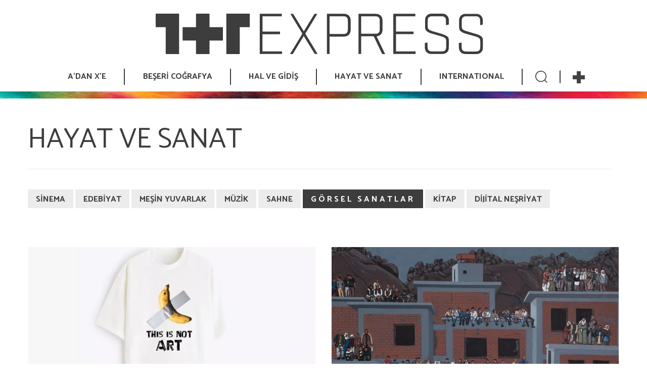

--- FILE ---
content_type: text/html; charset=UTF-8
request_url: https://birartibir.org/disiplinler/hayat-ve-sanat/gorsel-sanatlar/
body_size: 18486
content:
<!doctype html>
  <html lang="tr_TR" class="no-js">
  <head>
    
<meta charset="UTF-8" />
<meta http-equiv="Content-Type" content="text/html; charset=UTF-8" />
<link rel="apple-touch-icon" sizes="57x57" href="/apple-icon-57x57.png">
<link rel="apple-touch-icon" sizes="60x60" href="/apple-icon-60x60.png">
<link rel="apple-touch-icon" sizes="72x72" href="/apple-icon-72x72.png">
<link rel="apple-touch-icon" sizes="76x76" href="/apple-icon-76x76.png">
<link rel="apple-touch-icon" sizes="114x114" href="/apple-icon-114x114.png">
<link rel="apple-touch-icon" sizes="120x120" href="/apple-icon-120x120.png">
<link rel="apple-touch-icon" sizes="144x144" href="/apple-icon-144x144.png">
<link rel="apple-touch-icon" sizes="152x152" href="/apple-icon-152x152.png">
<link rel="apple-touch-icon" sizes="180x180" href="/apple-icon-180x180.png">
<link rel="icon" type="image/png" sizes="192x192" href="/android-icon-192x192.png">
<link rel="icon" type="image/png" sizes="32x32" href="/favicon-32x32.png">
<link rel="icon" type="image/png" sizes="96x96" href="/favicon-96x96.png">
<link rel="icon" type="image/png" sizes="16x16" href="/favicon-16x16.png">
<link rel="manifest" href="/manifest.json">
<meta name="msapplication-TileColor" content="#ffffff">
<meta name="msapplication-TileImage" content="/ms-icon-144x144.png">
<meta name="theme-color" content="#ffffff">
<title>GÖRSEL SANATLAR</title>

  <meta http-equiv="X-UA-Compatible" content="IE=edge">
  <meta name="viewport" content="width=device-width, initial-scale=1.0">
  <title>Kategori: GÖRSEL SANATLAR &#x2d; 1+1 Express</title>
	<style>img:is([sizes="auto" i], [sizes^="auto," i]) { contain-intrinsic-size: 3000px 1500px }</style>
	
<!-- The SEO Framework Sybre Waaijer tarafından -->
<meta name="robots" content="max-snippet:-1,max-image-preview:standard,max-video-preview:-1" />
<link rel="canonical" href="https://birartibir.org/disiplinler/hayat-ve-sanat/gorsel-sanatlar/" />
<link rel="next" href="https://birartibir.org/disiplinler/hayat-ve-sanat/gorsel-sanatlar/page/2/" />
<meta property="og:type" content="website" />
<meta property="og:locale" content="tr_TR" />
<meta property="og:site_name" content="1+1 Express" />
<meta property="og:title" content="Kategori: GÖRSEL SANATLAR" />
<meta property="og:url" content="https://birartibir.org/disiplinler/hayat-ve-sanat/gorsel-sanatlar/" />
<meta property="og:image" content="https://birartibir.org/wp-content/uploads/cropped-11-Express.png" />
<meta property="og:image:width" content="512" />
<meta property="og:image:height" content="512" />
<meta name="twitter:card" content="summary_large_image" />
<meta name="twitter:title" content="Kategori: GÖRSEL SANATLAR" />
<meta name="twitter:image" content="https://birartibir.org/wp-content/uploads/cropped-11-Express.png" />
<script type="application/ld+json">{"@context":"https://schema.org","@graph":[{"@type":"WebSite","@id":"https://birartibir.org/#/schema/WebSite","url":"https://birartibir.org/","name":"1+1 Express","description":"Enternasyonal Şalala","inLanguage":"tr","potentialAction":{"@type":"SearchAction","target":{"@type":"EntryPoint","urlTemplate":"https://birartibir.org/search/{search_term_string}/"},"query-input":"required name=search_term_string"},"publisher":{"@type":"Organization","@id":"https://birartibir.org/#/schema/Organization","name":"1+1 Express","url":"https://birartibir.org/","logo":{"@type":"ImageObject","url":"https://birartibir.org/wp-content/uploads/cropped-11-Express.png","contentUrl":"https://birartibir.org/wp-content/uploads/cropped-11-Express.png","width":512,"height":512}}},{"@type":"CollectionPage","@id":"https://birartibir.org/disiplinler/hayat-ve-sanat/gorsel-sanatlar/","url":"https://birartibir.org/disiplinler/hayat-ve-sanat/gorsel-sanatlar/","name":"Kategori: GÖRSEL SANATLAR &#x2d; 1+1 Express","inLanguage":"tr","isPartOf":{"@id":"https://birartibir.org/#/schema/WebSite"},"breadcrumb":{"@type":"BreadcrumbList","@id":"https://birartibir.org/#/schema/BreadcrumbList","itemListElement":[{"@type":"ListItem","position":1,"item":"https://birartibir.org/","name":"1+1 Express"},{"@type":"ListItem","position":2,"item":"https://birartibir.org/disiplinler/hayat-ve-sanat/","name":"Kategori: HAYAT VE SANAT"},{"@type":"ListItem","position":3,"name":"Kategori: GÖRSEL SANATLAR"}]}}]}</script>
<!-- / The SEO Framework Sybre Waaijer tarafından | 5.32ms meta | 0.22ms boot -->

<link rel='dns-prefetch' href='//cdn.jsdelivr.net' />
<link rel='dns-prefetch' href='//unpkg.com' />
<link rel='dns-prefetch' href='//cdnjs.cloudflare.com' />
<link rel='dns-prefetch' href='//connect.soundcloud.com' />
<link rel='dns-prefetch' href='//www.googletagmanager.com' />
<link rel="alternate" type="application/rss+xml" title="1+1 Express &raquo; GÖRSEL SANATLAR kategori akışı" href="https://birartibir.org/disiplinler/hayat-ve-sanat/gorsel-sanatlar/feed/" />
<script type="text/javascript">
/* <![CDATA[ */
window._wpemojiSettings = {"baseUrl":"https:\/\/s.w.org\/images\/core\/emoji\/16.0.1\/72x72\/","ext":".png","svgUrl":"https:\/\/s.w.org\/images\/core\/emoji\/16.0.1\/svg\/","svgExt":".svg","source":{"concatemoji":"https:\/\/birartibir.org\/wp-includes\/js\/wp-emoji-release.min.js?ver=6.8.3"}};
/*! This file is auto-generated */
!function(s,n){var o,i,e;function c(e){try{var t={supportTests:e,timestamp:(new Date).valueOf()};sessionStorage.setItem(o,JSON.stringify(t))}catch(e){}}function p(e,t,n){e.clearRect(0,0,e.canvas.width,e.canvas.height),e.fillText(t,0,0);var t=new Uint32Array(e.getImageData(0,0,e.canvas.width,e.canvas.height).data),a=(e.clearRect(0,0,e.canvas.width,e.canvas.height),e.fillText(n,0,0),new Uint32Array(e.getImageData(0,0,e.canvas.width,e.canvas.height).data));return t.every(function(e,t){return e===a[t]})}function u(e,t){e.clearRect(0,0,e.canvas.width,e.canvas.height),e.fillText(t,0,0);for(var n=e.getImageData(16,16,1,1),a=0;a<n.data.length;a++)if(0!==n.data[a])return!1;return!0}function f(e,t,n,a){switch(t){case"flag":return n(e,"\ud83c\udff3\ufe0f\u200d\u26a7\ufe0f","\ud83c\udff3\ufe0f\u200b\u26a7\ufe0f")?!1:!n(e,"\ud83c\udde8\ud83c\uddf6","\ud83c\udde8\u200b\ud83c\uddf6")&&!n(e,"\ud83c\udff4\udb40\udc67\udb40\udc62\udb40\udc65\udb40\udc6e\udb40\udc67\udb40\udc7f","\ud83c\udff4\u200b\udb40\udc67\u200b\udb40\udc62\u200b\udb40\udc65\u200b\udb40\udc6e\u200b\udb40\udc67\u200b\udb40\udc7f");case"emoji":return!a(e,"\ud83e\udedf")}return!1}function g(e,t,n,a){var r="undefined"!=typeof WorkerGlobalScope&&self instanceof WorkerGlobalScope?new OffscreenCanvas(300,150):s.createElement("canvas"),o=r.getContext("2d",{willReadFrequently:!0}),i=(o.textBaseline="top",o.font="600 32px Arial",{});return e.forEach(function(e){i[e]=t(o,e,n,a)}),i}function t(e){var t=s.createElement("script");t.src=e,t.defer=!0,s.head.appendChild(t)}"undefined"!=typeof Promise&&(o="wpEmojiSettingsSupports",i=["flag","emoji"],n.supports={everything:!0,everythingExceptFlag:!0},e=new Promise(function(e){s.addEventListener("DOMContentLoaded",e,{once:!0})}),new Promise(function(t){var n=function(){try{var e=JSON.parse(sessionStorage.getItem(o));if("object"==typeof e&&"number"==typeof e.timestamp&&(new Date).valueOf()<e.timestamp+604800&&"object"==typeof e.supportTests)return e.supportTests}catch(e){}return null}();if(!n){if("undefined"!=typeof Worker&&"undefined"!=typeof OffscreenCanvas&&"undefined"!=typeof URL&&URL.createObjectURL&&"undefined"!=typeof Blob)try{var e="postMessage("+g.toString()+"("+[JSON.stringify(i),f.toString(),p.toString(),u.toString()].join(",")+"));",a=new Blob([e],{type:"text/javascript"}),r=new Worker(URL.createObjectURL(a),{name:"wpTestEmojiSupports"});return void(r.onmessage=function(e){c(n=e.data),r.terminate(),t(n)})}catch(e){}c(n=g(i,f,p,u))}t(n)}).then(function(e){for(var t in e)n.supports[t]=e[t],n.supports.everything=n.supports.everything&&n.supports[t],"flag"!==t&&(n.supports.everythingExceptFlag=n.supports.everythingExceptFlag&&n.supports[t]);n.supports.everythingExceptFlag=n.supports.everythingExceptFlag&&!n.supports.flag,n.DOMReady=!1,n.readyCallback=function(){n.DOMReady=!0}}).then(function(){return e}).then(function(){var e;n.supports.everything||(n.readyCallback(),(e=n.source||{}).concatemoji?t(e.concatemoji):e.wpemoji&&e.twemoji&&(t(e.twemoji),t(e.wpemoji)))}))}((window,document),window._wpemojiSettings);
/* ]]> */
</script>
<style id='wp-emoji-styles-inline-css' type='text/css'>

	img.wp-smiley, img.emoji {
		display: inline !important;
		border: none !important;
		box-shadow: none !important;
		height: 1em !important;
		width: 1em !important;
		margin: 0 0.07em !important;
		vertical-align: -0.1em !important;
		background: none !important;
		padding: 0 !important;
	}
</style>
<link rel='stylesheet' id='wp-block-library-css' href='https://birartibir.org/wp-includes/css/dist/block-library/style.min.css?ver=6.8.3' type='text/css' media='all' />
<style id='classic-theme-styles-inline-css' type='text/css'>
/*! This file is auto-generated */
.wp-block-button__link{color:#fff;background-color:#32373c;border-radius:9999px;box-shadow:none;text-decoration:none;padding:calc(.667em + 2px) calc(1.333em + 2px);font-size:1.125em}.wp-block-file__button{background:#32373c;color:#fff;text-decoration:none}
</style>
<style id='global-styles-inline-css' type='text/css'>
:root{--wp--preset--aspect-ratio--square: 1;--wp--preset--aspect-ratio--4-3: 4/3;--wp--preset--aspect-ratio--3-4: 3/4;--wp--preset--aspect-ratio--3-2: 3/2;--wp--preset--aspect-ratio--2-3: 2/3;--wp--preset--aspect-ratio--16-9: 16/9;--wp--preset--aspect-ratio--9-16: 9/16;--wp--preset--color--black: #000000;--wp--preset--color--cyan-bluish-gray: #abb8c3;--wp--preset--color--white: #ffffff;--wp--preset--color--pale-pink: #f78da7;--wp--preset--color--vivid-red: #cf2e2e;--wp--preset--color--luminous-vivid-orange: #ff6900;--wp--preset--color--luminous-vivid-amber: #fcb900;--wp--preset--color--light-green-cyan: #7bdcb5;--wp--preset--color--vivid-green-cyan: #00d084;--wp--preset--color--pale-cyan-blue: #8ed1fc;--wp--preset--color--vivid-cyan-blue: #0693e3;--wp--preset--color--vivid-purple: #9b51e0;--wp--preset--gradient--vivid-cyan-blue-to-vivid-purple: linear-gradient(135deg,rgba(6,147,227,1) 0%,rgb(155,81,224) 100%);--wp--preset--gradient--light-green-cyan-to-vivid-green-cyan: linear-gradient(135deg,rgb(122,220,180) 0%,rgb(0,208,130) 100%);--wp--preset--gradient--luminous-vivid-amber-to-luminous-vivid-orange: linear-gradient(135deg,rgba(252,185,0,1) 0%,rgba(255,105,0,1) 100%);--wp--preset--gradient--luminous-vivid-orange-to-vivid-red: linear-gradient(135deg,rgba(255,105,0,1) 0%,rgb(207,46,46) 100%);--wp--preset--gradient--very-light-gray-to-cyan-bluish-gray: linear-gradient(135deg,rgb(238,238,238) 0%,rgb(169,184,195) 100%);--wp--preset--gradient--cool-to-warm-spectrum: linear-gradient(135deg,rgb(74,234,220) 0%,rgb(151,120,209) 20%,rgb(207,42,186) 40%,rgb(238,44,130) 60%,rgb(251,105,98) 80%,rgb(254,248,76) 100%);--wp--preset--gradient--blush-light-purple: linear-gradient(135deg,rgb(255,206,236) 0%,rgb(152,150,240) 100%);--wp--preset--gradient--blush-bordeaux: linear-gradient(135deg,rgb(254,205,165) 0%,rgb(254,45,45) 50%,rgb(107,0,62) 100%);--wp--preset--gradient--luminous-dusk: linear-gradient(135deg,rgb(255,203,112) 0%,rgb(199,81,192) 50%,rgb(65,88,208) 100%);--wp--preset--gradient--pale-ocean: linear-gradient(135deg,rgb(255,245,203) 0%,rgb(182,227,212) 50%,rgb(51,167,181) 100%);--wp--preset--gradient--electric-grass: linear-gradient(135deg,rgb(202,248,128) 0%,rgb(113,206,126) 100%);--wp--preset--gradient--midnight: linear-gradient(135deg,rgb(2,3,129) 0%,rgb(40,116,252) 100%);--wp--preset--font-size--small: 13px;--wp--preset--font-size--medium: 20px;--wp--preset--font-size--large: 36px;--wp--preset--font-size--x-large: 42px;--wp--preset--spacing--20: 0.44rem;--wp--preset--spacing--30: 0.67rem;--wp--preset--spacing--40: 1rem;--wp--preset--spacing--50: 1.5rem;--wp--preset--spacing--60: 2.25rem;--wp--preset--spacing--70: 3.38rem;--wp--preset--spacing--80: 5.06rem;--wp--preset--shadow--natural: 6px 6px 9px rgba(0, 0, 0, 0.2);--wp--preset--shadow--deep: 12px 12px 50px rgba(0, 0, 0, 0.4);--wp--preset--shadow--sharp: 6px 6px 0px rgba(0, 0, 0, 0.2);--wp--preset--shadow--outlined: 6px 6px 0px -3px rgba(255, 255, 255, 1), 6px 6px rgba(0, 0, 0, 1);--wp--preset--shadow--crisp: 6px 6px 0px rgba(0, 0, 0, 1);}:where(.is-layout-flex){gap: 0.5em;}:where(.is-layout-grid){gap: 0.5em;}body .is-layout-flex{display: flex;}.is-layout-flex{flex-wrap: wrap;align-items: center;}.is-layout-flex > :is(*, div){margin: 0;}body .is-layout-grid{display: grid;}.is-layout-grid > :is(*, div){margin: 0;}:where(.wp-block-columns.is-layout-flex){gap: 2em;}:where(.wp-block-columns.is-layout-grid){gap: 2em;}:where(.wp-block-post-template.is-layout-flex){gap: 1.25em;}:where(.wp-block-post-template.is-layout-grid){gap: 1.25em;}.has-black-color{color: var(--wp--preset--color--black) !important;}.has-cyan-bluish-gray-color{color: var(--wp--preset--color--cyan-bluish-gray) !important;}.has-white-color{color: var(--wp--preset--color--white) !important;}.has-pale-pink-color{color: var(--wp--preset--color--pale-pink) !important;}.has-vivid-red-color{color: var(--wp--preset--color--vivid-red) !important;}.has-luminous-vivid-orange-color{color: var(--wp--preset--color--luminous-vivid-orange) !important;}.has-luminous-vivid-amber-color{color: var(--wp--preset--color--luminous-vivid-amber) !important;}.has-light-green-cyan-color{color: var(--wp--preset--color--light-green-cyan) !important;}.has-vivid-green-cyan-color{color: var(--wp--preset--color--vivid-green-cyan) !important;}.has-pale-cyan-blue-color{color: var(--wp--preset--color--pale-cyan-blue) !important;}.has-vivid-cyan-blue-color{color: var(--wp--preset--color--vivid-cyan-blue) !important;}.has-vivid-purple-color{color: var(--wp--preset--color--vivid-purple) !important;}.has-black-background-color{background-color: var(--wp--preset--color--black) !important;}.has-cyan-bluish-gray-background-color{background-color: var(--wp--preset--color--cyan-bluish-gray) !important;}.has-white-background-color{background-color: var(--wp--preset--color--white) !important;}.has-pale-pink-background-color{background-color: var(--wp--preset--color--pale-pink) !important;}.has-vivid-red-background-color{background-color: var(--wp--preset--color--vivid-red) !important;}.has-luminous-vivid-orange-background-color{background-color: var(--wp--preset--color--luminous-vivid-orange) !important;}.has-luminous-vivid-amber-background-color{background-color: var(--wp--preset--color--luminous-vivid-amber) !important;}.has-light-green-cyan-background-color{background-color: var(--wp--preset--color--light-green-cyan) !important;}.has-vivid-green-cyan-background-color{background-color: var(--wp--preset--color--vivid-green-cyan) !important;}.has-pale-cyan-blue-background-color{background-color: var(--wp--preset--color--pale-cyan-blue) !important;}.has-vivid-cyan-blue-background-color{background-color: var(--wp--preset--color--vivid-cyan-blue) !important;}.has-vivid-purple-background-color{background-color: var(--wp--preset--color--vivid-purple) !important;}.has-black-border-color{border-color: var(--wp--preset--color--black) !important;}.has-cyan-bluish-gray-border-color{border-color: var(--wp--preset--color--cyan-bluish-gray) !important;}.has-white-border-color{border-color: var(--wp--preset--color--white) !important;}.has-pale-pink-border-color{border-color: var(--wp--preset--color--pale-pink) !important;}.has-vivid-red-border-color{border-color: var(--wp--preset--color--vivid-red) !important;}.has-luminous-vivid-orange-border-color{border-color: var(--wp--preset--color--luminous-vivid-orange) !important;}.has-luminous-vivid-amber-border-color{border-color: var(--wp--preset--color--luminous-vivid-amber) !important;}.has-light-green-cyan-border-color{border-color: var(--wp--preset--color--light-green-cyan) !important;}.has-vivid-green-cyan-border-color{border-color: var(--wp--preset--color--vivid-green-cyan) !important;}.has-pale-cyan-blue-border-color{border-color: var(--wp--preset--color--pale-cyan-blue) !important;}.has-vivid-cyan-blue-border-color{border-color: var(--wp--preset--color--vivid-cyan-blue) !important;}.has-vivid-purple-border-color{border-color: var(--wp--preset--color--vivid-purple) !important;}.has-vivid-cyan-blue-to-vivid-purple-gradient-background{background: var(--wp--preset--gradient--vivid-cyan-blue-to-vivid-purple) !important;}.has-light-green-cyan-to-vivid-green-cyan-gradient-background{background: var(--wp--preset--gradient--light-green-cyan-to-vivid-green-cyan) !important;}.has-luminous-vivid-amber-to-luminous-vivid-orange-gradient-background{background: var(--wp--preset--gradient--luminous-vivid-amber-to-luminous-vivid-orange) !important;}.has-luminous-vivid-orange-to-vivid-red-gradient-background{background: var(--wp--preset--gradient--luminous-vivid-orange-to-vivid-red) !important;}.has-very-light-gray-to-cyan-bluish-gray-gradient-background{background: var(--wp--preset--gradient--very-light-gray-to-cyan-bluish-gray) !important;}.has-cool-to-warm-spectrum-gradient-background{background: var(--wp--preset--gradient--cool-to-warm-spectrum) !important;}.has-blush-light-purple-gradient-background{background: var(--wp--preset--gradient--blush-light-purple) !important;}.has-blush-bordeaux-gradient-background{background: var(--wp--preset--gradient--blush-bordeaux) !important;}.has-luminous-dusk-gradient-background{background: var(--wp--preset--gradient--luminous-dusk) !important;}.has-pale-ocean-gradient-background{background: var(--wp--preset--gradient--pale-ocean) !important;}.has-electric-grass-gradient-background{background: var(--wp--preset--gradient--electric-grass) !important;}.has-midnight-gradient-background{background: var(--wp--preset--gradient--midnight) !important;}.has-small-font-size{font-size: var(--wp--preset--font-size--small) !important;}.has-medium-font-size{font-size: var(--wp--preset--font-size--medium) !important;}.has-large-font-size{font-size: var(--wp--preset--font-size--large) !important;}.has-x-large-font-size{font-size: var(--wp--preset--font-size--x-large) !important;}
:where(.wp-block-post-template.is-layout-flex){gap: 1.25em;}:where(.wp-block-post-template.is-layout-grid){gap: 1.25em;}
:where(.wp-block-columns.is-layout-flex){gap: 2em;}:where(.wp-block-columns.is-layout-grid){gap: 2em;}
:root :where(.wp-block-pullquote){font-size: 1.5em;line-height: 1.6;}
</style>
<link rel='stylesheet' id='swiper-css-css' href='https://unpkg.com/swiper/swiper-bundle.min.css?ver=4.0.0' type='text/css' media='all' />
<link rel='stylesheet' id='lightbox-css' href='https://cdnjs.cloudflare.com/ajax/libs/ekko-lightbox/5.3.0/ekko-lightbox.css?ver=4.0.0' type='text/css' media='all' />
<link rel='stylesheet' id='bootstrap-twig-style-css' href='https://birartibir.org/wp-content/themes/birartibir/dist/css/style.css?ver=1709716391' type='text/css' media='all' />
<link rel='stylesheet' id='dearpdf-style-css' href='https://birartibir.org/wp-content/plugins/dearpdf-pro/assets/css/dearpdf.min.css?ver=2.0.71' type='text/css' media='all' />
<link rel='stylesheet' id='newsletter-css' href='https://birartibir.org/wp-content/plugins/newsletter/style.css?ver=8.7.5' type='text/css' media='all' />
<script type="text/javascript" async src="https://birartibir.org/wp-content/plugins/burst-statistics/helpers/timeme/timeme.min.js?ver=1.8.0.1" id="burst-timeme-js"></script>
<script type="text/javascript" id="burst-js-extra">
/* <![CDATA[ */
var burst = {"tracking":{"isInitialHit":true,"lastUpdateTimestamp":0,"beacon_url":"https:\/\/birartibir.org\/wp-content\/plugins\/burst-statistics\/endpoint.php"},"options":{"cookieless":0,"pageUrl":"https:\/\/birartibir.org\/guncel-sanata-karsi-bir-hucum-denemesi\/","beacon_enabled":1,"do_not_track":0,"enable_turbo_mode":0,"track_url_change":0,"cookie_retention_days":30},"goals":{"completed":[],"scriptUrl":"https:\/\/birartibir.org\/wp-content\/plugins\/burst-statistics\/\/assets\/js\/build\/burst-goals.js?v=1.8.0.1","active":[]},"cache":{"uid":null,"fingerprint":null,"isUserAgent":null,"isDoNotTrack":null,"useCookies":null}};
/* ]]> */
</script>
<script type="text/javascript" async src="https://birartibir.org/wp-content/plugins/burst-statistics/assets/js/build/burst.min.js?ver=1.8.0.1" id="burst-js"></script>
<script type="text/javascript" src="https://birartibir.org/wp-includes/js/jquery/jquery.min.js?ver=3.7.1" id="jquery-core-js"></script>
<script type="text/javascript" src="https://birartibir.org/wp-includes/js/jquery/jquery-migrate.min.js?ver=3.4.1" id="jquery-migrate-js"></script>
<script type="text/javascript" id="3d-flip-book-client-locale-loader-js-extra">
/* <![CDATA[ */
var FB3D_CLIENT_LOCALE = {"ajaxurl":"https:\/\/birartibir.org\/wp-admin\/admin-ajax.php","dictionary":{"Table of contents":"Table of contents","Close":"Close","Bookmarks":"Bookmarks","Thumbnails":"Thumbnails","Search":"Search","Share":"Share","Facebook":"Facebook","Twitter":"Twitter","Email":"Email","Play":"Play","Previous page":"Previous page","Next page":"Next page","Zoom in":"Zoom in","Zoom out":"Zoom out","Fit view":"Fit view","Auto play":"Auto play","Full screen":"Full screen","More":"More","Smart pan":"Smart pan","Single page":"Single page","Sounds":"Sounds","Stats":"Stats","Print":"Print","Download":"Download","Goto first page":"Goto first page","Goto last page":"Goto last page"},"images":"https:\/\/birartibir.org\/wp-content\/plugins\/interactive-3d-flipbook-powered-physics-engine\/assets\/images\/","jsData":{"urls":[],"posts":{"ids_mis":[],"ids":[]},"pages":[],"firstPages":[],"bookCtrlProps":[],"bookTemplates":[]},"key":"3d-flip-book","pdfJS":{"pdfJsLib":"https:\/\/birartibir.org\/wp-content\/plugins\/interactive-3d-flipbook-powered-physics-engine\/assets\/js\/pdf.min.js?ver=4.3.136","pdfJsWorker":"https:\/\/birartibir.org\/wp-content\/plugins\/interactive-3d-flipbook-powered-physics-engine\/assets\/js\/pdf.worker.js?ver=4.3.136","stablePdfJsLib":"https:\/\/birartibir.org\/wp-content\/plugins\/interactive-3d-flipbook-powered-physics-engine\/assets\/js\/stable\/pdf.min.js?ver=2.5.207","stablePdfJsWorker":"https:\/\/birartibir.org\/wp-content\/plugins\/interactive-3d-flipbook-powered-physics-engine\/assets\/js\/stable\/pdf.worker.js?ver=2.5.207","pdfJsCMapUrl":"https:\/\/birartibir.org\/wp-content\/plugins\/interactive-3d-flipbook-powered-physics-engine\/assets\/cmaps\/"},"cacheurl":"https:\/\/birartibir.org\/wp-content\/uploads\/3d-flip-book\/cache\/","pluginsurl":"https:\/\/birartibir.org\/wp-content\/plugins\/","pluginurl":"https:\/\/birartibir.org\/wp-content\/plugins\/interactive-3d-flipbook-powered-physics-engine\/","thumbnailSize":{"width":"150","height":"150"},"version":"1.16.15"};
/* ]]> */
</script>
<script type="text/javascript" src="https://birartibir.org/wp-content/plugins/interactive-3d-flipbook-powered-physics-engine/assets/js/client-locale-loader.js?ver=1.16.15" id="3d-flip-book-client-locale-loader-js" async="async" data-wp-strategy="async"></script>
<link rel="https://api.w.org/" href="https://birartibir.org/wp-json/" /><link rel="alternate" title="JSON" type="application/json" href="https://birartibir.org/wp-json/wp/v2/categories/245" /><link rel="EditURI" type="application/rsd+xml" title="RSD" href="https://birartibir.org/xmlrpc.php?rsd" />
<meta name="generator" content="Site Kit by Google 1.148.0" /><meta name="google-site-verification" content="5rlpw-CM67biYsIh2VIW4yTS-pslCOjK3c2sgr3rOlo"><script data-cfasync="false"> var dearPdfLocation = "https://birartibir.org/wp-content/plugins/dearpdf-pro/assets/"; var dearpdfWPGlobal = {"text":{"blank":""},"viewerType":"flipbook","is3D":true,"pageScale":"auto","height":"auto","mobileViewerType":"auto","backgroundColor":"transparent","backgroundImage":"","showDownloadControl":true,"sideMenuOverlay":true,"readDirection":"ltr","disableRange":false,"has3DCover":true,"enableSound":true,"color3DCover":"#777","controlsPosition":"bottom","rangeChunkSize":"524288","maxTextureSize":"3200","pageMode":"auto","singlePageMode":"auto","pdfVersion":"default","autoPDFLinktoViewer":false,"attachmentLightbox":"true","duration":"800","paddingLeft":"15","paddingRight":"15","paddingTop":"20","paddingBottom":"20","moreControls":"download,pageMode,startPage,endPage,sound","hideControls":""};</script>
<!-- Google Tag Manager snippet added by Site Kit -->
<script type="text/javascript">
/* <![CDATA[ */

			( function( w, d, s, l, i ) {
				w[l] = w[l] || [];
				w[l].push( {'gtm.start': new Date().getTime(), event: 'gtm.js'} );
				var f = d.getElementsByTagName( s )[0],
					j = d.createElement( s ), dl = l != 'dataLayer' ? '&l=' + l : '';
				j.async = true;
				j.src = 'https://www.googletagmanager.com/gtm.js?id=' + i + dl;
				f.parentNode.insertBefore( j, f );
			} )( window, document, 'script', 'dataLayer', 'GTM-KVTDPDM' );
			
/* ]]> */
</script>

<!-- End Google Tag Manager snippet added by Site Kit -->
<link rel="icon" href="https://birartibir.org/wp-content/uploads/cropped-11-Express-32x32.png" sizes="32x32" />
<link rel="icon" href="https://birartibir.org/wp-content/uploads/cropped-11-Express-192x192.png" sizes="192x192" />
<link rel="apple-touch-icon" href="https://birartibir.org/wp-content/uploads/cropped-11-Express-180x180.png" />
<meta name="msapplication-TileImage" content="https://birartibir.org/wp-content/uploads/cropped-11-Express-270x270.png" />

  </head>

              
  <body class="archive category category-gorsel-sanatlar category-245 wp-theme-birartibir child-category-archive">
  
      





<nav role="navigation" id="navbar-top" class="navbar navbar-expand-lg d-flex flex-lg-column">

      <a class="navbar-brand pt-2 mb-0 mb-lg-4 d-none d-lg-block" href="https://birartibir.org">
    <img class="logo-wide" src="https://birartibir.org/wp-content/themes/birartibir/static/1+1_logo.svg" alt="bir artı bir forum logo" height="80">
    </a>
    <a class="navbar-brand pt-2 mb-0 mb-lg-4 d-none d-md-block d-lg-none" href="https://birartibir.org">
    <img class="logo-normal" src="/wp-content/themes/birartibir/static/1+1_logo.svg" alt="bir artı bir forum logo" height="50">
    </a>
    <a class="navbar-brand pt-2 mb-0 mb-md-4 d-block d-md-none mr-0" href="https://birartibir.org">
    <img class="logo-mobile" src="/wp-content/themes/birartibir/static/1+1_logo.svg" alt="bir artı bir forum logo" height="32">
    </a>
<a class="navbar-button d-block d-lg-none" href="#">
  <img src="/wp-content/themes/birartibir/static/menu.svg" alt="">
</a>
  

<div class="collapse navbar-collapse" id="navbar-nav-navbar-top">



    
  
    
    
    
    

  <ul id="menu-224" class="navbar-nav mr-auto">

  
            
                  
            
            
                            
      
            
            
            

            <li id="nav-item-7415" class="nav-item  dropdown">
      
      <a href="https://birartibir.org/disiplinler/a-dan-x-e/" id="dropdown-toggle-7415" role="button" aria-haspopup="true" aria-expanded="false" class="nav-link">A’DAN X’E</a>

      
            
      
    
  
    
    
    
    

  <div id="submenu-7415" class="dropdown-menu">

  
            
                  
            
            
            
      
            
            
            

      
      <a href="https://birartibir.org/disiplinler/a-dan-x-e/agir-express/" class="dropdown-item">AĞIR EXPRESS</a>

      

      
  
            
                  
            
            
            
      
            
            
            

      
      <a href="/dergiler" class="dropdown-item">DERGİLER</a>

      

      
  
            
                  
            
            
            
      
            
            
            

      
      <a href="https://birartibir.org/disiplinler/a-dan-x-e/sanal-sergi/" class="dropdown-item">GALERİ-X</a>

      

      
  
            
                  
            
            
            
      
            
            
            

      
      <a href="https://birartibir.org/disiplinler/a-dan-x-e/medya/" class="dropdown-item">MEDYA</a>

      

      
  
            
                  
            
            
            
      
            
            
            

      
      <a href="https://birartibir.org/disiplinler/podcast/" class="dropdown-item">PODCAST</a>

      

      
  
            
                  
            
            
            
      
            
            
            

      
      <a href="https://birartibir.org/tematik/" class="dropdown-item">TEMATİK</a>

      

      
  
            
                  
            
            
            
      
            
            
            

      
      <a href="https://birartibir.org/etiketler/video/" class="dropdown-item">VİDEO</a>

      

      
  

  </div>




      

            </li>
      
  
            
                  
            
            
                            
      
            
            
            

            <li id="nav-item-7420" class="nav-item  dropdown">
      
      <a href="https://birartibir.org/disiplinler/beseri-cografya/" id="dropdown-toggle-7420" role="button" aria-haspopup="true" aria-expanded="false" class="nav-link">BEŞERİ COĞRAFYA</a>

      
            
      
    
  
    
    
    
    

  <div id="submenu-7420" class="dropdown-menu">

  
            
                  
            
            
            
      
            
            
            

      
      <a href="https://birartibir.org/disiplinler/beseri-cografya/aidiyetler/" class="dropdown-item">AİDİYETLER</a>

      

      
  
            
                  
            
            
            
      
            
            
            

      
      <a href="https://birartibir.org/disiplinler/beseri-cografya/goc/" class="dropdown-item">GÖÇ VE MÜLTECİLİK</a>

      

      
  
            
                  
            
            
            
      
            
            
            

      
      <a href="https://birartibir.org/disiplinler/beseri-cografya/" class="dropdown-item">ŞEHİR HATLARI</a>

      

      
  

  </div>




      

            </li>
      
  
            
                  
            
            
                            
      
            
            
            

            <li id="nav-item-7423" class="nav-item  dropdown">
      
      <a href="https://birartibir.org/disiplinler/hal-ve-gidis/" id="dropdown-toggle-7423" role="button" aria-haspopup="true" aria-expanded="false" class="nav-link">HAL VE GİDİŞ</a>

      
            
      
    
  
    
    
    
    

  <div id="submenu-7423" class="dropdown-menu">

  
            
                  
            
            
            
      
            
            
            

      
      <a href="https://birartibir.org/disiplinler/hal-ve-gidis/dayanisma/" class="dropdown-item">DAYANIŞMA EKONOMİLERİ</a>

      

      
  
            
                  
            
            
            
      
            
            
            

      
      <a href="https://birartibir.org/disiplinler/hal-ve-gidis/ekoloji/" class="dropdown-item">EKOLOJİ</a>

      

      
  
            
                  
            
            
            
      
            
            
            

      
      <a href="https://birartibir.org/disiplinler/hal-ve-gidis/ekonomi-politik/" class="dropdown-item">EKONOMİ-POLİTİK</a>

      

      
  
            
                  
            
            
            
      
            
            
            

      
      <a href="https://birartibir.org/disiplinler/hal-ve-gidis/emek/" class="dropdown-item">EMEK</a>

      

      
  
            
                  
            
            
            
      
            
            
            

      
      <a href="https://birartibir.org/disiplinler/hal-ve-gidis/kent-hakki/" class="dropdown-item">KENT HAKKI</a>

      

      
  
            
                  
            
            
            
      
            
            
            

      
      <a href="https://birartibir.org/disiplinler/hal-ve-gidis/siyasal-gundem/" class="dropdown-item">SİYASAL GÜNDEM</a>

      

      
  
            
                  
            
            
            
      
            
            
            

      
      <a href="https://birartibir.org/disiplinler/hal-ve-gidis/toplumsal-hafiza/" class="dropdown-item">TOPLUMSAL HAFIZA</a>

      

      
  

  </div>




      

            </li>
      
  
            
                  
            
            
                            
      
            
            
            

            <li id="nav-item-7431" class="nav-item  dropdown">
      
      <a href="https://birartibir.org/disiplinler/hayat-ve-sanat/" id="dropdown-toggle-7431" role="button" aria-haspopup="true" aria-expanded="false" class="nav-link">HAYAT VE SANAT</a>

      
            
      
    
  
    
    
    
    

  <div id="submenu-7431" class="dropdown-menu">

  
            
                  
            
            
            
      
            
            
            

      
      <a href="https://birartibir.org/disiplinler/hayat-ve-sanat/edebiyat/" class="dropdown-item">EDEBİYAT</a>

      

      
  
            
                  
            
            
            
      
            
            
            

      
      <a href="https://birartibir.org/disiplinler/hayat-ve-sanat/dijital-nesriyat/" class="dropdown-item">DİJİTAL NEŞRİYAT</a>

      

      
  
            
                  
            
            
            
      
            
            
            

      
      <a href="https://birartibir.org/disiplinler/hayat-ve-sanat/gorsel-sanatlar/" class="dropdown-item active">GÖRSEL SANATLAR</a>

      

      
  
            
                  
            
            
            
      
            
            
            

      
      <a href="https://birartibir.org/disiplinler/hayat-ve-sanat/kitap/" class="dropdown-item">KİTAP</a>

      

      
  
            
                  
            
            
            
      
            
            
            

      
      <a href="https://birartibir.org/disiplinler/hayat-ve-sanat/mesin-yuvarlak/" class="dropdown-item">MEŞİN YUVARLAK</a>

      

      
  
            
                  
            
            
            
      
            
            
            

      
      <a href="https://birartibir.org/disiplinler/hayat-ve-sanat/muzik/" class="dropdown-item">MÜZİK</a>

      

      
  
            
                  
            
            
            
      
            
            
            

      
      <a href="https://birartibir.org/disiplinler/hayat-ve-sanat/sahne/" class="dropdown-item">SAHNE</a>

      

      
  
            
                  
            
            
            
      
            
            
            

      
      <a href="https://birartibir.org/disiplinler/hayat-ve-sanat/sinema/" class="dropdown-item">SİNEMA</a>

      

      
  

  </div>




      

            </li>
      
  
            
                  
            
            
            
      
            
            
            

            <li id="nav-item-7298" class="nav-item">
      
      <a href="https://birartibir.org/disiplinler/international/" class="nav-link">INTERNATIONAL</a>

      

            </li>
      
  

  </ul>


<button class="btn search-button px-4 py-0" type="button" data-toggle="popover" data-placement="bottom"
  data-html="true" data-title="ARAMA">
  <img class="d-none d-lg-block" src="/wp-content/themes/birartibir/static/search.svg" style="height:1.5rem;">
</button>
<div id="search_box" class="d-none">
  <form action="https://birartibir.org">
  <div class="input-group">
    <input type="search" name="s" class="form-control" placeholder="Arama için kelime giriniz"
      aria-label="Arama kelimeleri alanı" aria-describedby="button-addon1">
    <div class="input-group-append" id="button-addon1">
      <button class="btn" type="submit">
        <img class="d-none d-lg-block" src="/wp-content/themes/birartibir/static/search.svg" style="height:1.5rem;">
      </button>
    </div>
  </div>
  </form>
</div>
<a class="navbar-button px-4" href="#">
  <img src="/wp-content/themes/birartibir/static/menu.svg" alt="">
</a>
</div>

</nav>
	<div class="menu-container closed d-flex flex-column">
  <div class="container-fluid pt-4">
	<div class="row d-flex d-md-none justify-content-end">
		<button type="button" class="close menu-close mr-2" data-dismiss="modal" aria-label="Close">
			<img class="d-block" src="/wp-content/themes/birartibir/static/close.svg" height="32">
		</button>
	</div>
	<div class="row d-flex d-md-none justify-content-center">
		<img src="https://birartibir.org/wp-content/themes/birartibir/static/salala.jpg" class="img-fluid salala-logo" alt="Enternasyonal Şalala Logo" width="150" />
	</div>
	<div class="row justify-content-end d-none d-md-block">
		<button type="button" class="close menu-close mr-4" data-dismiss="modal" aria-label="Close">
			<img class="d-none d-md-block" src="/wp-content/themes/birartibir/static/close.svg" style="">
		</button>
	</div>
	</div>
<div class="container d-flex flex-grow-1" style="">
	<div class="align-self-start">
		<div class="row mega-menu d-flex align-items-stretch flex-column flex-md-row">
			<div class="col col-lg-3 d-flex flex-column px-lg-0 text-md-right order-4 order-md-1 mt-3 mt-md-0 mb-sm-5">
								<div class="flex-grow-1 d-none d-lg-flex"
					style="background-image: url('https://birartibir.org/wp-content/themes/birartibir/static/salala.jpg'); background-repeat: no-repeat; background-position: top right; background-size: contain; margin-bottom: 1rem; height: 120px;">
				</div>
				<div class="d-flex d-lg-none"><img class="mx-auto mb-4" src="https://birartibir.org/wp-content/themes/birartibir/static/salala.jpg" height="180"></div>
				<div class="mt-auto text-sm-center text-lg-right menu-social-icons">
					<a href="https://twitter.com/birartibirorg"><img class="ml-1"
							src="/wp-content/themes/birartibir/static/twitter.svg" height="30"></a>
					<a href="https://www.facebook.com/birartibirexpress/"><img class="ml-1"
							src="/wp-content/themes/birartibir/static/facebook.svg" height="30"></a>
					<a href="https://www.instagram.com/birartibirexpress/"><img class="ml-1"
							src="/wp-content/themes/birartibir/static/instagram.svg" height="30"></a>
					<a href="https://www.youtube.com/channel/UC_DlN8XqE1-Yka39jyCo5Gg"><img class="ml-1"
							src="/wp-content/themes/birartibir/static/youtube.svg" height="30"></a>
					<a href="https://www.linkedin.com/company/bir-bir-express/"><img class="ml-1"
							src="/wp-content/themes/birartibir/static/linkedin.svg" height="30"></a>
					<a href="https://open.spotify.com/user/enternasyonal%C5%9Falala"><img class="ml-1"
							src="/wp-content/themes/birartibir/static/spotify.svg" height="30"></a>
				</div>
				<div class="ara-border my-4"></div>
				<span class="mini-description text-sm-center text-md-center text-lg-right">Bize ulaşmak için <a
						href="">birartibirforum@gmail.com</a> eposta adresini kullanabilirsiniz.</span>
				<div class="ara-border my-4"></div>
				<span class="mini-description text-sm-center text-md-center text-lg-right pb-5 pb-md-1">1994’te haftalık yayınına başlayan, 2001’den itibaren aylık, halen üç aylık yayınlanan Express dergisi, ayrıca Roll, Meşin Yuvarlak, Bir+Bir dergileri. 1+1 Express’in internet yayını Bir+Bir Kültür Sanat Derneği çatısı altında yürütülüyor.</span>
			</div>
			<div class="col-lg-1 offset-lg-1 border-vertical order-3 order-md-2"></div>
			<div class="col col-lg-3 px-lg-0 order-2 order-md-3 d-none d-md-block">
				<ul class="primary-menu mb-0 pl-0">
										<li class="menu-item  menu-item menu-item-type-taxonomy menu-item-object-category menu-item-7415 menu-item-has-children">
						<a class="nav-main-link" href="https://birartibir.org/disiplinler/a-dan-x-e/">A’DAN X’E</a>
												<ul class="sub-menu">
														<li class="menu-item  menu-item menu-item-type-taxonomy menu-item-object-category menu-item-7416">
								<a class="nav-main-link" href="https://birartibir.org/disiplinler/a-dan-x-e/agir-express/">AĞIR EXPRESS</a>
							</li>
														<li class="menu-item  menu-item menu-item-type-custom menu-item-object-custom menu-item-25602">
								<a class="nav-main-link" href="/dergiler">DERGİLER</a>
							</li>
														<li class="menu-item  menu-item menu-item-type-taxonomy menu-item-object-category menu-item-30775">
								<a class="nav-main-link" href="https://birartibir.org/disiplinler/a-dan-x-e/sanal-sergi/">GALERİ-X</a>
							</li>
														<li class="menu-item  menu-item menu-item-type-taxonomy menu-item-object-category menu-item-7417">
								<a class="nav-main-link" href="https://birartibir.org/disiplinler/a-dan-x-e/medya/">MEDYA</a>
							</li>
														<li class="menu-item  menu-item menu-item-type-taxonomy menu-item-object-category menu-item-25603">
								<a class="nav-main-link" href="https://birartibir.org/disiplinler/podcast/">PODCAST</a>
							</li>
														<li class="menu-item  menu-item menu-item-type-custom menu-item-object-custom menu-item-25604">
								<a class="nav-main-link" href="https://birartibir.org/tematik/">TEMATİK</a>
							</li>
														<li class="menu-item  menu-item menu-item-type-custom menu-item-object-custom menu-item-25605">
								<a class="nav-main-link" href="https://birartibir.org/etiketler/video/">VİDEO</a>
							</li>
													</ul>
											</li>
										<li class="menu-item  menu-item menu-item-type-taxonomy menu-item-object-category menu-item-7420 menu-item-has-children">
						<a class="nav-main-link" href="https://birartibir.org/disiplinler/beseri-cografya/">BEŞERİ COĞRAFYA</a>
												<ul class="sub-menu">
														<li class="menu-item  menu-item menu-item-type-taxonomy menu-item-object-category menu-item-7421">
								<a class="nav-main-link" href="https://birartibir.org/disiplinler/beseri-cografya/aidiyetler/">AİDİYETLER</a>
							</li>
														<li class="menu-item  menu-item menu-item-type-taxonomy menu-item-object-category menu-item-7422">
								<a class="nav-main-link" href="https://birartibir.org/disiplinler/beseri-cografya/goc/">GÖÇ VE MÜLTECİLİK</a>
							</li>
														<li class="menu-item  menu-item menu-item-type-taxonomy menu-item-object-category menu-item-13232">
								<a class="nav-main-link" href="https://birartibir.org/disiplinler/beseri-cografya/">ŞEHİR HATLARI</a>
							</li>
													</ul>
											</li>
										<li class="menu-item  menu-item menu-item-type-taxonomy menu-item-object-category menu-item-7423 menu-item-has-children">
						<a class="nav-main-link" href="https://birartibir.org/disiplinler/hal-ve-gidis/">HAL VE GİDİŞ</a>
												<ul class="sub-menu">
														<li class="menu-item  menu-item menu-item-type-taxonomy menu-item-object-category menu-item-7424">
								<a class="nav-main-link" href="https://birartibir.org/disiplinler/hal-ve-gidis/dayanisma/">DAYANIŞMA EKONOMİLERİ</a>
							</li>
														<li class="menu-item  menu-item menu-item-type-taxonomy menu-item-object-category menu-item-7425">
								<a class="nav-main-link" href="https://birartibir.org/disiplinler/hal-ve-gidis/ekoloji/">EKOLOJİ</a>
							</li>
														<li class="menu-item  menu-item menu-item-type-taxonomy menu-item-object-category menu-item-7426">
								<a class="nav-main-link" href="https://birartibir.org/disiplinler/hal-ve-gidis/ekonomi-politik/">EKONOMİ-POLİTİK</a>
							</li>
														<li class="menu-item  menu-item menu-item-type-taxonomy menu-item-object-category menu-item-7427">
								<a class="nav-main-link" href="https://birartibir.org/disiplinler/hal-ve-gidis/emek/">EMEK</a>
							</li>
														<li class="menu-item  menu-item menu-item-type-taxonomy menu-item-object-category menu-item-7428">
								<a class="nav-main-link" href="https://birartibir.org/disiplinler/hal-ve-gidis/kent-hakki/">KENT HAKKI</a>
							</li>
														<li class="menu-item  menu-item menu-item-type-taxonomy menu-item-object-category menu-item-7429">
								<a class="nav-main-link" href="https://birartibir.org/disiplinler/hal-ve-gidis/siyasal-gundem/">SİYASAL GÜNDEM</a>
							</li>
														<li class="menu-item  menu-item menu-item-type-taxonomy menu-item-object-category menu-item-7430">
								<a class="nav-main-link" href="https://birartibir.org/disiplinler/hal-ve-gidis/toplumsal-hafiza/">TOPLUMSAL HAFIZA</a>
							</li>
													</ul>
											</li>
										<li class="menu-item  menu-item menu-item-type-taxonomy menu-item-object-category current-category-ancestor current-menu-ancestor current-menu-parent current-category-parent menu-item-7431 menu-item-has-children">
						<a class="nav-main-link" href="https://birartibir.org/disiplinler/hayat-ve-sanat/">HAYAT VE SANAT</a>
												<ul class="sub-menu">
														<li class="menu-item  menu-item menu-item-type-taxonomy menu-item-object-category menu-item-7432">
								<a class="nav-main-link" href="https://birartibir.org/disiplinler/hayat-ve-sanat/edebiyat/">EDEBİYAT</a>
							</li>
														<li class="menu-item  menu-item menu-item-type-taxonomy menu-item-object-category menu-item-13723">
								<a class="nav-main-link" href="https://birartibir.org/disiplinler/hayat-ve-sanat/dijital-nesriyat/">DİJİTAL NEŞRİYAT</a>
							</li>
														<li class="menu-item  menu-item menu-item-type-taxonomy menu-item-object-category current-menu-item menu-item-7434">
								<a class="nav-main-link" href="https://birartibir.org/disiplinler/hayat-ve-sanat/gorsel-sanatlar/">GÖRSEL SANATLAR</a>
							</li>
														<li class="menu-item  menu-item menu-item-type-taxonomy menu-item-object-category menu-item-17124">
								<a class="nav-main-link" href="https://birartibir.org/disiplinler/hayat-ve-sanat/kitap/">KİTAP</a>
							</li>
														<li class="menu-item  menu-item menu-item-type-taxonomy menu-item-object-category menu-item-7435">
								<a class="nav-main-link" href="https://birartibir.org/disiplinler/hayat-ve-sanat/mesin-yuvarlak/">MEŞİN YUVARLAK</a>
							</li>
														<li class="menu-item  menu-item menu-item-type-taxonomy menu-item-object-category menu-item-7436">
								<a class="nav-main-link" href="https://birartibir.org/disiplinler/hayat-ve-sanat/muzik/">MÜZİK</a>
							</li>
														<li class="menu-item  menu-item menu-item-type-taxonomy menu-item-object-category menu-item-7437">
								<a class="nav-main-link" href="https://birartibir.org/disiplinler/hayat-ve-sanat/sahne/">SAHNE</a>
							</li>
														<li class="menu-item  menu-item menu-item-type-taxonomy menu-item-object-category menu-item-7433">
								<a class="nav-main-link" href="https://birartibir.org/disiplinler/hayat-ve-sanat/sinema/">SİNEMA</a>
							</li>
													</ul>
											</li>
										<li class="menu-item  menu-item menu-item-type-taxonomy menu-item-object-category menu-item-7298">
						<a class="nav-main-link" href="https://birartibir.org/disiplinler/international/">INTERNATIONAL</a>
											</li>
									</ul>
			</div>
			<div class="col col-lg-3 px-lg-0 order-2 order-md-3 d-block d-md-none vw-100">
				<ul class="primary-menu mb-0 pl-0 flex-row w-lg-100 flex-wrap row my-4">
										<li class="menu-item  menu-item menu-item-type-taxonomy menu-item-object-category menu-item-7415 menu-item-has-children col-6">
						<a class="nav-main-link text-center d-block" href="https://birartibir.org/disiplinler/a-dan-x-e/">A’DAN X’E</a>
												<ul class="sub-menu pl-0">
														<li class="text-center menu-item  menu-item menu-item-type-taxonomy menu-item-object-category menu-item-7416">
								<a class="nav-main-link text-center d-block" href="https://birartibir.org/disiplinler/a-dan-x-e/agir-express/">AĞIR EXPRESS</a>
							</li>
														<li class="text-center menu-item  menu-item menu-item-type-custom menu-item-object-custom menu-item-25602">
								<a class="nav-main-link text-center d-block" href="/dergiler">DERGİLER</a>
							</li>
														<li class="text-center menu-item  menu-item menu-item-type-taxonomy menu-item-object-category menu-item-30775">
								<a class="nav-main-link text-center d-block" href="https://birartibir.org/disiplinler/a-dan-x-e/sanal-sergi/">GALERİ-X</a>
							</li>
														<li class="text-center menu-item  menu-item menu-item-type-taxonomy menu-item-object-category menu-item-7417">
								<a class="nav-main-link text-center d-block" href="https://birartibir.org/disiplinler/a-dan-x-e/medya/">MEDYA</a>
							</li>
														<li class="text-center menu-item  menu-item menu-item-type-taxonomy menu-item-object-category menu-item-25603">
								<a class="nav-main-link text-center d-block" href="https://birartibir.org/disiplinler/podcast/">PODCAST</a>
							</li>
														<li class="text-center menu-item  menu-item menu-item-type-custom menu-item-object-custom menu-item-25604">
								<a class="nav-main-link text-center d-block" href="https://birartibir.org/tematik/">TEMATİK</a>
							</li>
														<li class="text-center menu-item  menu-item menu-item-type-custom menu-item-object-custom menu-item-25605">
								<a class="nav-main-link text-center d-block" href="https://birartibir.org/etiketler/video/">VİDEO</a>
							</li>
													</ul>
											</li>
										<li class="menu-item  menu-item menu-item-type-taxonomy menu-item-object-category menu-item-7420 menu-item-has-children col-6">
						<a class="nav-main-link text-center d-block" href="https://birartibir.org/disiplinler/beseri-cografya/">BEŞERİ COĞRAFYA</a>
												<ul class="sub-menu pl-0">
														<li class="text-center menu-item  menu-item menu-item-type-taxonomy menu-item-object-category menu-item-7421">
								<a class="nav-main-link text-center d-block" href="https://birartibir.org/disiplinler/beseri-cografya/aidiyetler/">AİDİYETLER</a>
							</li>
														<li class="text-center menu-item  menu-item menu-item-type-taxonomy menu-item-object-category menu-item-7422">
								<a class="nav-main-link text-center d-block" href="https://birartibir.org/disiplinler/beseri-cografya/goc/">GÖÇ VE MÜLTECİLİK</a>
							</li>
														<li class="text-center menu-item  menu-item menu-item-type-taxonomy menu-item-object-category menu-item-13232">
								<a class="nav-main-link text-center d-block" href="https://birartibir.org/disiplinler/beseri-cografya/">ŞEHİR HATLARI</a>
							</li>
													</ul>
											</li>
										<li class="menu-item  menu-item menu-item-type-taxonomy menu-item-object-category menu-item-7423 menu-item-has-children col-6">
						<a class="nav-main-link text-center d-block" href="https://birartibir.org/disiplinler/hal-ve-gidis/">HAL VE GİDİŞ</a>
												<ul class="sub-menu pl-0">
														<li class="text-center menu-item  menu-item menu-item-type-taxonomy menu-item-object-category menu-item-7424">
								<a class="nav-main-link text-center d-block" href="https://birartibir.org/disiplinler/hal-ve-gidis/dayanisma/">DAYANIŞMA EKONOMİLERİ</a>
							</li>
														<li class="text-center menu-item  menu-item menu-item-type-taxonomy menu-item-object-category menu-item-7425">
								<a class="nav-main-link text-center d-block" href="https://birartibir.org/disiplinler/hal-ve-gidis/ekoloji/">EKOLOJİ</a>
							</li>
														<li class="text-center menu-item  menu-item menu-item-type-taxonomy menu-item-object-category menu-item-7426">
								<a class="nav-main-link text-center d-block" href="https://birartibir.org/disiplinler/hal-ve-gidis/ekonomi-politik/">EKONOMİ-POLİTİK</a>
							</li>
														<li class="text-center menu-item  menu-item menu-item-type-taxonomy menu-item-object-category menu-item-7427">
								<a class="nav-main-link text-center d-block" href="https://birartibir.org/disiplinler/hal-ve-gidis/emek/">EMEK</a>
							</li>
														<li class="text-center menu-item  menu-item menu-item-type-taxonomy menu-item-object-category menu-item-7428">
								<a class="nav-main-link text-center d-block" href="https://birartibir.org/disiplinler/hal-ve-gidis/kent-hakki/">KENT HAKKI</a>
							</li>
														<li class="text-center menu-item  menu-item menu-item-type-taxonomy menu-item-object-category menu-item-7429">
								<a class="nav-main-link text-center d-block" href="https://birartibir.org/disiplinler/hal-ve-gidis/siyasal-gundem/">SİYASAL GÜNDEM</a>
							</li>
														<li class="text-center menu-item  menu-item menu-item-type-taxonomy menu-item-object-category menu-item-7430">
								<a class="nav-main-link text-center d-block" href="https://birartibir.org/disiplinler/hal-ve-gidis/toplumsal-hafiza/">TOPLUMSAL HAFIZA</a>
							</li>
													</ul>
											</li>
										<li class="menu-item  menu-item menu-item-type-taxonomy menu-item-object-category current-category-ancestor current-menu-ancestor current-menu-parent current-category-parent menu-item-7431 menu-item-has-children col-6">
						<a class="nav-main-link text-center d-block" href="https://birartibir.org/disiplinler/hayat-ve-sanat/">HAYAT VE SANAT</a>
												<ul class="sub-menu pl-0">
														<li class="text-center menu-item  menu-item menu-item-type-taxonomy menu-item-object-category menu-item-7432">
								<a class="nav-main-link text-center d-block" href="https://birartibir.org/disiplinler/hayat-ve-sanat/edebiyat/">EDEBİYAT</a>
							</li>
														<li class="text-center menu-item  menu-item menu-item-type-taxonomy menu-item-object-category menu-item-13723">
								<a class="nav-main-link text-center d-block" href="https://birartibir.org/disiplinler/hayat-ve-sanat/dijital-nesriyat/">DİJİTAL NEŞRİYAT</a>
							</li>
														<li class="text-center menu-item  menu-item menu-item-type-taxonomy menu-item-object-category current-menu-item menu-item-7434">
								<a class="nav-main-link text-center d-block" href="https://birartibir.org/disiplinler/hayat-ve-sanat/gorsel-sanatlar/">GÖRSEL SANATLAR</a>
							</li>
														<li class="text-center menu-item  menu-item menu-item-type-taxonomy menu-item-object-category menu-item-17124">
								<a class="nav-main-link text-center d-block" href="https://birartibir.org/disiplinler/hayat-ve-sanat/kitap/">KİTAP</a>
							</li>
														<li class="text-center menu-item  menu-item menu-item-type-taxonomy menu-item-object-category menu-item-7435">
								<a class="nav-main-link text-center d-block" href="https://birartibir.org/disiplinler/hayat-ve-sanat/mesin-yuvarlak/">MEŞİN YUVARLAK</a>
							</li>
														<li class="text-center menu-item  menu-item menu-item-type-taxonomy menu-item-object-category menu-item-7436">
								<a class="nav-main-link text-center d-block" href="https://birartibir.org/disiplinler/hayat-ve-sanat/muzik/">MÜZİK</a>
							</li>
														<li class="text-center menu-item  menu-item menu-item-type-taxonomy menu-item-object-category menu-item-7437">
								<a class="nav-main-link text-center d-block" href="https://birartibir.org/disiplinler/hayat-ve-sanat/sahne/">SAHNE</a>
							</li>
														<li class="text-center menu-item  menu-item menu-item-type-taxonomy menu-item-object-category menu-item-7433">
								<a class="nav-main-link text-center d-block" href="https://birartibir.org/disiplinler/hayat-ve-sanat/sinema/">SİNEMA</a>
							</li>
													</ul>
											</li>
										<li class="menu-item  menu-item menu-item-type-taxonomy menu-item-object-category menu-item-7298 col-6">
						<a class="nav-main-link text-center d-block" href="https://birartibir.org/disiplinler/international/">INTERNATIONAL</a>
											</li>
									</ul>
			</div>
			<div class="col col-lg-4 text-center order-1 order-md-4">
				<!-- Search form -->
				<form action="https://birartibir.org"
					class="search-form form-inline d-flex justify-content-center md-form form-sm active-dark active-dark-2">
					<input class="form-control form-control-sm w-100" type="search" name="s"
						placeholder="ARAMA" aria-label="ARAMA">
				</form>
				<div class="row mt-3 menu-section-icons">
				<div class="mx-auto p-2 w-100">
						<a href="https://dergi.birartibir.org"><img src="/wp-content/themes/birartibir/static/express24-2.png" style="height:80px;"></a>
					</div>
					<div class="mx-auto p-2 w-100">
						<a href="https://birartibir.org/dergiler"> <img src="/wp-content/themes/birartibir/static/logoarsiv24.png" style="height:160px;"></a>
					</div>
					<div class="mx-auto p-2 w-100">
						<a href="https://birartibir.org/disiplinler/podcast/"><img src="/wp-content/themes/birartibir/static/podcast24.png" style="height:80px;"></a>
					</div>
					<div class="mx-auto p-2 w-100">
						<a href="https://birartibir.org/tematik/"><img src="/wp-content/themes/birartibir/static/tematik24.png" style="height:80px;"></a>
					</div>
					<div class="mx-auto p-2 w-100">
						<a href="https://birartibir.org/etiketler/video/"><img src="/wp-content/themes/birartibir/static/video24.png" style="height:80px;"></a>
					</div>
				</div>
			</div>
		</div>
	</div>
</div></div>

  <div class="main-content mt-0 mt-lg-5">
  
<div class="container-xl container-lg test mb-5" data-filter="Array">
  <div class="row">
        <div class="col-12">
  <div class="jumbotron jumbotron-fluid p-0">
    <div class="container pl-0">
      <h1 class="display-4">HAYAT VE SANAT</h1>
      <hr>
      <p class="lead"></p>
                          



  
  

<a href="https://birartibir.org/disiplinler/hayat-ve-sanat/sinema/" class="btn-light     btn">

SİNEMA

</a>
                  



  
  

<a href="https://birartibir.org/disiplinler/hayat-ve-sanat/edebiyat/" class="btn-light     btn">

EDEBİYAT

</a>
                  



  
  

<a href="https://birartibir.org/disiplinler/hayat-ve-sanat/mesin-yuvarlak/" class="btn-light     btn">

MEŞİN YUVARLAK

</a>
                  



  
  

<a href="https://birartibir.org/disiplinler/hayat-ve-sanat/muzik/" class="btn-light     btn">

MÜZİK

</a>
                  



  
  

<a href="https://birartibir.org/disiplinler/hayat-ve-sanat/sahne/" class="btn-light     btn">

SAHNE

</a>
                  



  
  

<a href="https://birartibir.org/disiplinler/hayat-ve-sanat/gorsel-sanatlar/" class="btn-primary     btn">

GÖRSEL SANATLAR

</a>
                  



  
  

<a href="https://birartibir.org/disiplinler/hayat-ve-sanat/kitap/" class="btn-light     btn">

KİTAP

</a>
                  



  
  

<a href="https://birartibir.org/disiplinler/hayat-ve-sanat/dijital-nesriyat/" class="btn-light     btn">

DİJİTAL NEŞRİYAT

</a>
                      </div>
  </div>
  </div>
  </div>
    <div class="row mb-5">
        <div class="col-12">
          <div class="row">
                          <div class="col-12 col-md-6 mb-5">
							<article class="tease tease-post row" id="tease-33415">
	    <a href="https://birartibir.org/guncel-sanata-karsi-bir-hucum-denemesi/" class="d-block w-100">
        <picture>
            <source srcset="https://birartibir.org/wp-content/uploads/Emre-Yeksan-Avangard-desktop-960x480-c-default.webp" type="image/webp">
            <source srcset="https://birartibir.org/wp-content/uploads/Emre-Yeksan-Avangard-desktop-960x480-c-default.jpg" type="image/jpeg">
            <img src="https://birartibir.org/wp-content/uploads/Emre-Yeksan-Avangard-desktop-960x480-c-default.jpg"  class="align-self-center w-100 img-fluid" alt="Güncel sanata karşı bir hücum denemesi" loading="lazy">
        </picture>
            </a>

<div class="d-flex">
<div class="category-title mb-3 order-1">
  <a class="cat-link" href="https://birartibir.org/disiplinler/hayat-ve-sanat/gorsel-sanatlar/">
    GÖRSEL SANATLAR
  </a>
</div>
<div class="category-title category-title-parent bg-dark text-light mb-3">
  <a class="cat-link" href="https://birartibir.org/disiplinler/hayat-ve-sanat/">
    HAYAT VE SANAT
  </a>
</div>
</div>

<div class="d-flex flex-column">
    <a href="https://birartibir.org/guncel-sanata-karsi-bir-hucum-denemesi/">
        <aside class="upper-title mb-1">
            SANAT-SİYASET İLİŞKİSİ VE AVANGARD TARTIŞMALARI
        </aside>
    </a>
    <h2 class="h2 mb-3">
        <a href="https://birartibir.org/guncel-sanata-karsi-bir-hucum-denemesi/">
            Güncel sanata karşı bir hücum denemesi
        </a>
    </h2>
        <div class="author-box mb-3">
          <a class="author-title d-inline" href="https://birartibir.org/yazar/emre-yeksan/">
    Emre Yeksan
</a>

              </div>

            <a href="https://birartibir.org/guncel-sanata-karsi-bir-hucum-denemesi/" class="d-block w-100">
    <aside class="post-spot mb-4">
        Güncel sanat savunusunun karşısındaki gülünç muhafazakârlıktan pek bir farkı yok. Birbirini yeniden üreten bu keskin ikiliğin dışına çıkıp, eserlerin estetik veya performatif gücüne değil, sanatın meta olarak üretilmesi sürecine odaklanmak sanat-politika ilişkisine bakışımızın ufkunu değiştirebilir.  Buyurun “güncel sanata karşı bir hücum denemesi”ne…
    </aside>
            </a>
</div>

</article>
              </div>
                          <div class="col-12 col-md-6 mb-5">
							<article class="tease tease-post row" id="tease-31469">
	    <a href="https://birartibir.org/camura-saplanmis-araba-ve-tepedeki-agac/" class="d-block w-100">
        <picture>
            <source srcset="https://birartibir.org/wp-content/uploads/Ihsan-Oturmak-desktop-960x480-c-default.webp" type="image/webp">
            <source srcset="https://birartibir.org/wp-content/uploads/Ihsan-Oturmak-desktop-960x480-c-default.jpg" type="image/jpeg">
            <img src="https://birartibir.org/wp-content/uploads/Ihsan-Oturmak-desktop-960x480-c-default.jpg"  class="align-self-center w-100 img-fluid" alt="Çamura saplanmış araba ve tepedeki ağaç" loading="lazy">
        </picture>
            </a>

<div class="d-flex">
<div class="category-title mb-3 order-1">
  <a class="cat-link" href="https://birartibir.org/disiplinler/hayat-ve-sanat/gorsel-sanatlar/">
    GÖRSEL SANATLAR
  </a>
</div>
<div class="category-title category-title-parent bg-dark text-light mb-3">
  <a class="cat-link" href="https://birartibir.org/disiplinler/hayat-ve-sanat/">
    HAYAT VE SANAT
  </a>
</div>
</div>

<div class="d-flex flex-column">
    <a href="https://birartibir.org/camura-saplanmis-araba-ve-tepedeki-agac/">
        <aside class="upper-title mb-1">
            İHSAN OTURMAK’LA <em>ÇİFT BAŞLI</em> SERGİSİ ÜZERİNE
        </aside>
    </a>
    <h2 class="h2 mb-3">
        <a href="https://birartibir.org/camura-saplanmis-araba-ve-tepedeki-agac/">
            Çamura saplanmış araba ve tepedeki ağaç
        </a>
    </h2>
        <div class="author-box mb-3">
          <span class="font-weight-bolder">Söyleşi: </span>
<a class="author-title d-inline" href="https://birartibir.org/yazar/franziska-niemand/">
    Franziska Niemand,
</a>
<a class="author-title d-inline" href="https://birartibir.org/yazar/bekir-avci/">
    Bekir Avcı
</a>

              </div>

            <a href="https://birartibir.org/camura-saplanmis-araba-ve-tepedeki-agac/" class="d-block w-100">
    <aside class="post-spot mb-4">
        Otonom Taksi, Arzunun Koordinatları, Patinaj... “Çift Başlı” sergisinde yer alan işlerinin kılavuzluğunda sanatçı İhsan Oturmak’la göç, savaşlar, dilsizliğe karşı bir dil olarak resim konularında zamanlar arasında bağlantılar kurarak dolaşıyoruz.
    </aside>
            </a>
</div>

</article>
              </div>
                          <div class="col-12 col-md-6 mb-5">
							<article class="tease tease-post row" id="tease-30560">
	    <a href="https://birartibir.org/yuz-bir-organdir/" class="d-block w-100">
        <picture>
            <source srcset="https://birartibir.org/wp-content/uploads/Nazim-Dikbas-desktop-960x480-c-default.webp" type="image/webp">
            <source srcset="https://birartibir.org/wp-content/uploads/Nazim-Dikbas-desktop-960x480-c-default.jpg" type="image/jpeg">
            <img src="https://birartibir.org/wp-content/uploads/Nazim-Dikbas-desktop-960x480-c-default.jpg"  class="align-self-center w-100 img-fluid" alt="Yüz bir organdır" loading="lazy">
        </picture>
            </a>

<div class="d-flex">
<div class="category-title mb-3 order-1">
  <a class="cat-link" href="https://birartibir.org/disiplinler/a-dan-x-e/sanal-sergi/">
    GALERİ-X
  </a>
</div>
<div class="category-title mb-3 order-1">
  <a class="cat-link" href="https://birartibir.org/disiplinler/hayat-ve-sanat/gorsel-sanatlar/">
    GÖRSEL SANATLAR
  </a>
</div>
<div class="category-title category-title-parent bg-dark text-light mb-3">
  <a class="cat-link" href="https://birartibir.org/disiplinler/hayat-ve-sanat/">
    HAYAT VE SANAT
  </a>
</div>
</div>

<div class="d-flex flex-column">
    <a href="https://birartibir.org/yuz-bir-organdir/">
        <aside class="upper-title mb-1">
            NÂZIM DİKBAŞ İLE <em>HERKES HEYECANLANIR SANMIŞTIM</em> SERGİSİ ÜZERİNE
        </aside>
    </a>
    <h2 class="h2 mb-3">
        <a href="https://birartibir.org/yuz-bir-organdir/">
            Yüz bir organdır
        </a>
    </h2>
        <div class="author-box mb-3">
          <span class="font-weight-bolder">Söyleşi: </span>
<a class="author-title d-inline" href="https://birartibir.org/yazar/anil-olcan/">
    Anıl Olcan
</a>

              </div>

            <a href="https://birartibir.org/yuz-bir-organdir/" class="d-block w-100">
    <aside class="post-spot mb-4">
        Binden fazla portre, hepsinde insanı içine çeken bir “düşünce balonu”: Nâzım Dikbaş’ın “Herkes Heyecanlanır Sanmıştım” sergisine 16 başlık altında yakın plan yapıyoruz.
    </aside>
            </a>
</div>

</article>
              </div>
                          <div class="col-12 col-md-6 mb-5">
							<article class="tease tease-post row" id="tease-30389">
	    <a href="https://birartibir.org/hamilerin-aklama-saklama-unutturma-taklalari/" class="d-block w-100">
        <picture>
            <source srcset="https://birartibir.org/wp-content/uploads/Banu-Karaca-desktop-1-960x480-c-default.webp" type="image/webp">
            <source srcset="https://birartibir.org/wp-content/uploads/Banu-Karaca-desktop-1-960x480-c-default.jpg" type="image/jpeg">
            <img src="https://birartibir.org/wp-content/uploads/Banu-Karaca-desktop-1-960x480-c-default.jpg"  class="align-self-center w-100 img-fluid" alt="Hamilerin aklama, saklama, unutturma taklaları" loading="lazy">
        </picture>
            </a>

<div class="d-flex">
<div class="category-title mb-3 order-1">
  <a class="cat-link" href="https://birartibir.org/disiplinler/hayat-ve-sanat/gorsel-sanatlar/">
    GÖRSEL SANATLAR
  </a>
</div>
<div class="category-title category-title-parent bg-dark text-light mb-3">
  <a class="cat-link" href="https://birartibir.org/disiplinler/hayat-ve-sanat/">
    HAYAT VE SANAT
  </a>
</div>
</div>

<div class="d-flex flex-column">
    <a href="https://birartibir.org/hamilerin-aklama-saklama-unutturma-taklalari/">
        <aside class="upper-title mb-1">
            SANAT ALANINDA ŞİDDET, SANSÜR VE ZEMİN KAYIPLARI
        </aside>
    </a>
    <h2 class="h2 mb-3">
        <a href="https://birartibir.org/hamilerin-aklama-saklama-unutturma-taklalari/">
            Hamilerin aklama, saklama, unutturma taklaları
        </a>
    </h2>
        <div class="author-box mb-3">
          <span class="font-weight-bolder">Söyleşi: </span>
<a class="author-title d-inline" href="https://birartibir.org/yazar/ulus-atayurt/">
    Ulus Atayurt
</a>

              </div>

            <a href="https://birartibir.org/hamilerin-aklama-saklama-unutturma-taklalari/" class="d-block w-100">
    <aside class="post-spot mb-4">
        İKSV’nin bienal küratörü seçimindeki şaibe, Feshane'deki Ortadan Başlamak sergisine yapılan saldırılar, Beyoğlu Kültür Yolu madrabazlığı ve niceleri… 2023 sanat alanında da birçok dalavereye, şiddete, sansüre, zemin kayıplarına sahne oldu. Bu tablonun neden-sonuç ilişkilerini antropolog Banu Karaca’dan dinliyoruz.
    </aside>
            </a>
</div>

</article>
              </div>
                          <div class="col-12 col-md-6 mb-5">
							<article class="tease tease-post row" id="tease-30197">
	    <a href="https://birartibir.org/umurdaki-umut/" class="d-block w-100">
        <picture>
            <source srcset="https://birartibir.org/wp-content/uploads/Gulcin-Aksoy-desktop-2-960x480-c-default.webp" type="image/webp">
            <source srcset="https://birartibir.org/wp-content/uploads/Gulcin-Aksoy-desktop-2-960x480-c-default.jpg" type="image/jpeg">
            <img src="https://birartibir.org/wp-content/uploads/Gulcin-Aksoy-desktop-2-960x480-c-default.jpg"  class="align-self-center w-100 img-fluid" alt="Umur&#8217;daki umut" loading="lazy">
        </picture>
            </a>

<div class="d-flex">
<div class="category-title mb-3 order-1">
  <a class="cat-link" href="https://birartibir.org/disiplinler/hayat-ve-sanat/gorsel-sanatlar/">
    GÖRSEL SANATLAR
  </a>
</div>
<div class="category-title category-title-parent bg-dark text-light mb-3">
  <a class="cat-link" href="https://birartibir.org/disiplinler/hayat-ve-sanat/">
    HAYAT VE SANAT
  </a>
</div>
</div>

<div class="d-flex flex-column">
    <a href="https://birartibir.org/umurdaki-umut/">
        <aside class="upper-title mb-1">
            GÜLÇİN AKSOY (1965-2024)
        </aside>
    </a>
    <h2 class="h2 mb-3">
        <a href="https://birartibir.org/umurdaki-umut/">
            Umur&#8217;daki umut
        </a>
    </h2>
        <div class="author-box mb-3">
          <span class="font-weight-bolder">Söyleşi: </span>
<a class="author-title d-inline" href="https://birartibir.org/yazar/aysegul-oguz/">
    Ayşegül Oğuz
</a>

              </div>

            <a href="https://birartibir.org/umurdaki-umut/" class="d-block w-100">
    <aside class="post-spot mb-4">
        Güncel sanatın önemli isimlerinden Gülçin Aksoy’u erken yaşta kaybettik. “Duble Hikâye” sergisinde 12 Eylül’ün Samsun’undan günün toplumuna doğru video, fotoğraf, halı, resim ve yerleştirmeler vasıtasıyla bakmıştı, biz de sergi vesilesiyle buluşmuştuk. Anısına saygıyla, Bir+Bir’den naklen…
    </aside>
            </a>
</div>

</article>
              </div>
                          <div class="col-12 col-md-6 mb-5">
							<article class="tease tease-post row" id="tease-28500">
	    <a href="https://birartibir.org/fanzin-bir-orgutlenme-bicimidir/" class="d-block w-100">
        <picture>
            <source srcset="https://birartibir.org/wp-content/uploads/Esat-Cavit-Başak-desktop-960x480-c-default.webp" type="image/webp">
            <source srcset="https://birartibir.org/wp-content/uploads/Esat-Cavit-Başak-desktop-960x480-c-default.jpg" type="image/jpeg">
            <img src="https://birartibir.org/wp-content/uploads/Esat-Cavit-Başak-desktop-960x480-c-default.jpg"  class="align-self-center w-100 img-fluid" alt="Fanzin bir örgütlenme biçimidir" loading="lazy">
        </picture>
            </a>

<div class="d-flex">
<div class="category-title mb-3 order-1">
  <a class="cat-link" href="https://birartibir.org/disiplinler/hayat-ve-sanat/gorsel-sanatlar/">
    GÖRSEL SANATLAR
  </a>
</div>
<div class="category-title category-title-parent bg-dark text-light mb-3">
  <a class="cat-link" href="https://birartibir.org/disiplinler/hayat-ve-sanat/">
    HAYAT VE SANAT
  </a>
</div>
</div>

<div class="d-flex flex-column">
    <a href="https://birartibir.org/fanzin-bir-orgutlenme-bicimidir/">
        <aside class="upper-title mb-1">
            ESAT CAVİT BAŞAK (1965 - 2023)
        </aside>
    </a>
    <h2 class="h2 mb-3">
        <a href="https://birartibir.org/fanzin-bir-orgutlenme-bicimidir/">
            Fanzin bir örgütlenme biçimidir
        </a>
    </h2>
        <div class="author-box mb-3">
          <span class="font-weight-bolder">Söyleşi: </span>
<a class="author-title d-inline" href="https://birartibir.org/yazar/ezgi-bakcay/">
    Ezgi Bakçay
</a>

              </div>

            <a href="https://birartibir.org/fanzin-bir-orgutlenme-bicimidir/" class="d-block w-100">
    <aside class="post-spot mb-4">
        Sanatçı Esat Cavit Başak 4 Ağustos 2023’te hayata son selamını verdi. 1991’de çıkarmaya başladığı Mondo Trasho fanzini Beyoğlu karşı-kültür devriminin işaret fişeğiydi. Esat’ı 2017 Express’inden bir söyleşisiyle uğurluyoruz…
    </aside>
            </a>
</div>

</article>
              </div>
                          <div class="col-12 col-md-6 mb-5">
							<article class="tease tease-post row" id="tease-22846">
	    <a href="https://birartibir.org/kafkaesk-bir-sarmal/" class="d-block w-100">
        <picture>
            <source srcset="https://birartibir.org/wp-content/uploads/Anadolu-Kültür-1-960x480-c-default.webp" type="image/webp">
            <source srcset="https://birartibir.org/wp-content/uploads/Anadolu-Kültür-1-960x480-c-default.jpg" type="image/jpeg">
            <img src="https://birartibir.org/wp-content/uploads/Anadolu-Kültür-1-960x480-c-default.jpg"  class="align-self-center w-100 img-fluid" alt="Kafkaesk bir sarmal" loading="lazy">
        </picture>
            </a>

<div class="d-flex">
<div class="category-title mb-3 order-1">
  <a class="cat-link" href="https://birartibir.org/disiplinler/hayat-ve-sanat/gorsel-sanatlar/">
    GÖRSEL SANATLAR
  </a>
</div>
<div class="category-title category-title-parent bg-dark text-light mb-3">
  <a class="cat-link" href="https://birartibir.org/disiplinler/hayat-ve-sanat/">
    HAYAT VE SANAT
  </a>
</div>
</div>

<div class="d-flex flex-column">
    <a href="https://birartibir.org/kafkaesk-bir-sarmal/">
        <aside class="upper-title mb-1">
            ASENA GÜNAL İLE ANADOLU KÜLTÜR’DEN DEPO’YA
        </aside>
    </a>
    <h2 class="h2 mb-3">
        <a href="https://birartibir.org/kafkaesk-bir-sarmal/">
            Kafkaesk bir sarmal
        </a>
    </h2>
        <div class="author-box mb-3">
          <span class="font-weight-bolder">Söyleşi: </span>
<a class="author-title d-inline" href="https://birartibir.org/yazar/merve-erol/">
    Merve Erol
</a>

              </div>

            <a href="https://birartibir.org/kafkaesk-bir-sarmal/" class="d-block w-100">
    <aside class="post-spot mb-4">
        Asena Günal, 2018’de Anadolu Kültür’e yönelik operasyonda gözaltına alınanlar arasındaydı. Yönetim kurulu üyelerinin, danışmanlarının Gezi Davası’ndan tutuklandığı bir ortamda bugün kurumun direktörlüğünü üstleniyor. Günal’la Anadolu Kültür’ün yirmi yılını ve Depo’yu konuştuk...
    </aside>
            </a>
</div>

</article>
              </div>
                          <div class="col-12 col-md-6 mb-5">
							<article class="tease tease-post row" id="tease-22743">
	    <a href="https://birartibir.org/incirin-gor-dedigi-ve-yukledigi-sorumluluk/" class="d-block w-100">
        <picture>
            <source srcset="https://birartibir.org/wp-content/uploads/Karonun-Pusulasi-desktop-960x480-c-default.webp" type="image/webp">
            <source srcset="https://birartibir.org/wp-content/uploads/Karonun-Pusulasi-desktop-960x480-c-default.jpg" type="image/jpeg">
            <img src="https://birartibir.org/wp-content/uploads/Karonun-Pusulasi-desktop-960x480-c-default.jpg"  class="align-self-center w-100 img-fluid" alt="İncirin gör dediği ve yüklediği sorumluluk" loading="lazy">
        </picture>
            </a>

<div class="d-flex">
<div class="category-title mb-3 order-1">
  <a class="cat-link" href="https://birartibir.org/disiplinler/hayat-ve-sanat/gorsel-sanatlar/">
    GÖRSEL SANATLAR
  </a>
</div>
<div class="category-title category-title-parent bg-dark text-light mb-3">
  <a class="cat-link" href="https://birartibir.org/disiplinler/hayat-ve-sanat/">
    HAYAT VE SANAT
  </a>
</div>
</div>

<div class="d-flex flex-column">
    <a href="https://birartibir.org/incirin-gor-dedigi-ve-yukledigi-sorumluluk/">
        <aside class="upper-title mb-1">
            JEOTERMAL ENERJİ SANTRALLERİ VE “KARON’UN PUSULASI”
        </aside>
    </a>
    <h2 class="h2 mb-3">
        <a href="https://birartibir.org/incirin-gor-dedigi-ve-yukledigi-sorumluluk/">
            İncirin gör dediği ve yüklediği sorumluluk
        </a>
    </h2>
        <div class="author-box mb-3">
          <span class="font-weight-bolder">Söyleşi: </span>
<a class="author-title d-inline" href="https://birartibir.org/yazar/asu-aksoy/">
    Asu Aksoy
</a>

              </div>

            <a href="https://birartibir.org/incirin-gor-dedigi-ve-yukledigi-sorumluluk/" class="d-block w-100">
    <aside class="post-spot mb-4">
        Yapı Kredi Kültür Sanat’ta 2 Ocak 2023’e dek açık olan “Hayat, Ölüm, Aşk ve Adalet” başlıklı sergide yer alan Aslı Uludağ’ın “Karon’un Pusulası” adlı işi jeotermal enerji santrallerin sebep olduğu doğa tahribatına dikkat çekiyor. Aslı Uludağ’ı dinliyoruz.
    </aside>
            </a>
</div>

</article>
              </div>
                          <div class="col-12 col-md-6 mb-5">
							<article class="tease tease-post row" id="tease-22536">
	    <a href="https://birartibir.org/normlari-sakata-getirmek/" class="d-block w-100">
        <picture>
            <source srcset="https://birartibir.org/wp-content/uploads/Crip-Magazine-desktop-960x480-c-default.webp" type="image/webp">
            <source srcset="https://birartibir.org/wp-content/uploads/Crip-Magazine-desktop-960x480-c-default.jpg" type="image/jpeg">
            <img src="https://birartibir.org/wp-content/uploads/Crip-Magazine-desktop-960x480-c-default.jpg"  class="align-self-center w-100 img-fluid" alt="Normları sakata getirmek" loading="lazy">
        </picture>
            </a>

<div class="d-flex">
<div class="category-title mb-3 order-1">
  <a class="cat-link" href="https://birartibir.org/disiplinler/hayat-ve-sanat/gorsel-sanatlar/">
    GÖRSEL SANATLAR
  </a>
</div>
<div class="category-title category-title-parent bg-dark text-light mb-3">
  <a class="cat-link" href="https://birartibir.org/disiplinler/hayat-ve-sanat/">
    HAYAT VE SANAT
  </a>
</div>
</div>

<div class="d-flex flex-column">
    <a href="https://birartibir.org/normlari-sakata-getirmek/">
        <aside class="upper-title mb-1">
            CRIP MAGAZINE İSTANBUL BİENALİ’NDE
        </aside>
    </a>
    <h2 class="h2 mb-3">
        <a href="https://birartibir.org/normlari-sakata-getirmek/">
            Normları sakata getirmek
        </a>
    </h2>
        <div class="author-box mb-3">
          <span class="font-weight-bolder">Söyleşi: </span>
<a class="author-title d-inline" href="https://birartibir.org/yazar/franziska-niemand/">
    Franziska Niemand,
</a>
<a class="author-title d-inline" href="https://birartibir.org/yazar/bekir-avci/">
    Bekir Avcı
</a>

              </div>

            <a href="https://birartibir.org/normlari-sakata-getirmek/" class="d-block w-100">
    <aside class="post-spot mb-4">
        17 Eylül - 20 Kasım arasında düzenlenen 17. İstanbul Bienali’nin konuklarından biri bir dergi. Bir sanat dergisi, ama aynı zamanda bir fikir ve mücadele platformu. Crip Magazine’i ve İstanbul edisyonunu Eva Egermann’dan dinliyoruz…
    </aside>
            </a>
</div>

</article>
              </div>
                          <div class="col-12 col-md-6 mb-5">
							<article class="tease tease-post row" id="tease-22034">
	    <a href="https://birartibir.org/insanin-uc-hali/" class="d-block w-100">
        <picture>
            <source srcset="https://birartibir.org/wp-content/uploads/Komet-2-desktop-960x480-c-default.webp" type="image/webp">
            <source srcset="https://birartibir.org/wp-content/uploads/Komet-2-desktop-960x480-c-default.jpg" type="image/jpeg">
            <img src="https://birartibir.org/wp-content/uploads/Komet-2-desktop-960x480-c-default.jpg"  class="align-self-center w-100 img-fluid" alt="İnsanın üç hali" loading="lazy">
        </picture>
            </a>

<div class="d-flex">
<div class="category-title mb-3 order-1">
  <a class="cat-link" href="https://birartibir.org/disiplinler/hayat-ve-sanat/gorsel-sanatlar/">
    GÖRSEL SANATLAR
  </a>
</div>
<div class="category-title category-title-parent bg-dark text-light mb-3">
  <a class="cat-link" href="https://birartibir.org/disiplinler/hayat-ve-sanat/">
    HAYAT VE SANAT
  </a>
</div>
</div>

<div class="d-flex flex-column">
    <a href="https://birartibir.org/insanin-uc-hali/">
        <aside class="upper-title mb-1">
            KOMET’LE MUTLULUK ÜZERİNE BİR NEVİ MÜNAZARA
        </aside>
    </a>
    <h2 class="h2 mb-3">
        <a href="https://birartibir.org/insanin-uc-hali/">
            İnsanın üç hali
        </a>
    </h2>
        <div class="author-box mb-3">
          <span class="font-weight-bolder">Söyleşi: </span>
<a class="author-title d-inline" href="https://birartibir.org/yazar/yucel-gokturk/">
    Yücel Göktürk
</a>

              </div>

            <a href="https://birartibir.org/insanin-uc-hali/" class="d-block w-100">
    <aside class="post-spot mb-4">
        Sanat, kültür ve fikir hayatımızın mihenk taşlarından birini, Komet’i 25 Eylül’de yitirdik. 2012’de Bir+Bir için kapısını çaldığımızda, “Olabilir Olabilir”in ardından ikinci şiir kitabı “O Değilse Başkasıdır” yeni yayınlanmış, beş sergi birden açmıştı. Komet’e kendi sözleriyle veda ediyoruz…
    </aside>
            </a>
</div>

</article>
              </div>
                          <div class="col-12 col-md-6 mb-5">
							<article class="tease tease-post row" id="tease-21950">
	    <a href="https://birartibir.org/bill-haley-the-gurkans/" class="d-block w-100">
        <picture>
            <source srcset="https://birartibir.org/wp-content/uploads/Komet-1-desktop-960x480-c-default.webp" type="image/webp">
            <source srcset="https://birartibir.org/wp-content/uploads/Komet-1-desktop-960x480-c-default.jpg" type="image/jpeg">
            <img src="https://birartibir.org/wp-content/uploads/Komet-1-desktop-960x480-c-default.jpg"  class="align-self-center w-100 img-fluid" alt="Bill Haley &#038; The Gürkans" loading="lazy">
        </picture>
            </a>

<div class="d-flex">
<div class="category-title mb-3 order-1">
  <a class="cat-link" href="https://birartibir.org/disiplinler/hayat-ve-sanat/gorsel-sanatlar/">
    GÖRSEL SANATLAR
  </a>
</div>
<div class="category-title category-title-parent bg-dark text-light mb-3">
  <a class="cat-link" href="https://birartibir.org/disiplinler/hayat-ve-sanat/">
    HAYAT VE SANAT
  </a>
</div>
</div>

<div class="d-flex flex-column">
    <a href="https://birartibir.org/bill-haley-the-gurkans/">
        <aside class="upper-title mb-1">
            KOMET’E VEDA
        </aside>
    </a>
    <h2 class="h2 mb-3">
        <a href="https://birartibir.org/bill-haley-the-gurkans/">
            Bill Haley &#038; The Gürkans
        </a>
    </h2>
        <div class="author-box mb-3">
          <span class="font-weight-bolder">Söyleşi: </span>
<a class="author-title d-inline" href="https://birartibir.org/yazar/yucel-gokturk/">
    Yücel Göktürk,
</a>
<a class="author-title d-inline" href="https://birartibir.org/yazar/sungu-capan/">
    Sungu Çapan,
</a>
<a class="author-title d-inline" href="https://birartibir.org/yazar/arslan-eroglu/">
    Arslan Eroğlu
</a>

              </div>

            <a href="https://birartibir.org/bill-haley-the-gurkans/" class="d-block w-100">
    <aside class="post-spot mb-4">
        Gürkan Coşkun idi, Komet oldu. Çorum’da defter boyar idi, Paris’te sergiler açar oldu. Bir gazete haberinde ressam olacak çocuk idi, meşhur ressam oldu. Şiiri ve felsefeyi de cebine koydu… Ve 25 Eylül 2022’de, 81 yaşında ayrıldı bu dünyadan. Türkiye sanat, edebiyat ve düşünce tarihinin benzersiz ismini, Komet’i bir Roll blind-test’iyle uğurluyoruz…
    </aside>
            </a>
</div>

</article>
              </div>
                          <div class="col-12 col-md-6 mb-5">
							<article class="tease tease-post row" id="tease-21106">
	    <a href="https://birartibir.org/imza-turhan/" class="d-block w-100">
        <picture>
            <source srcset="https://birartibir.org/wp-content/uploads/Turhan-Selçuk-desktop-960x480-c-default.webp" type="image/webp">
            <source srcset="https://birartibir.org/wp-content/uploads/Turhan-Selçuk-desktop-960x480-c-default.jpg" type="image/jpeg">
            <img src="https://birartibir.org/wp-content/uploads/Turhan-Selçuk-desktop-960x480-c-default.jpg"  class="align-self-center w-100 img-fluid" alt="İmza: TURHAN" loading="lazy">
        </picture>
            </a>

<div class="d-flex">
<div class="category-title mb-3 order-1">
  <a class="cat-link" href="https://birartibir.org/disiplinler/hayat-ve-sanat/gorsel-sanatlar/">
    GÖRSEL SANATLAR
  </a>
</div>
<div class="category-title category-title-parent bg-dark text-light mb-3">
  <a class="cat-link" href="https://birartibir.org/disiplinler/hayat-ve-sanat/">
    HAYAT VE SANAT
  </a>
</div>
</div>

<div class="d-flex flex-column">
    <a href="https://birartibir.org/imza-turhan/">
        <aside class="upper-title mb-1">
            TURHAN SELÇUK 100 YAŞINDA
        </aside>
    </a>
    <h2 class="h2 mb-3">
        <a href="https://birartibir.org/imza-turhan/">
            İmza: TURHAN
        </a>
    </h2>
        <div class="author-box mb-3">
          <a class="author-title d-inline" href="https://birartibir.org/yazar/semih-poroy/">
    Semih Poroy
</a>

              </div>

            <a href="https://birartibir.org/imza-turhan/" class="d-block w-100">
    <aside class="post-spot mb-4">
        Türkiye’de karikatür sanatının bunca etkili olmasında Turhan Selçuk’un emeği büyüktü. Selçuk’unki, durduğu yerle yetinmeyen, işe saygıyı esas belleyen bir emekti. Mirasçılarından Semih Poroy’un ustasına veda yazısıyla anıyoruz. Nisan 2010 Express’inden naklen…
    </aside>
            </a>
</div>

</article>
              </div>
                          <div class="col-12 col-md-6 mb-5">
							<article class="tease tease-post row" id="tease-20981">
	    <a href="https://birartibir.org/yan-dairemde-punk-grubu-kurmasinlar/" class="d-block w-100">
        <picture>
            <source srcset="https://birartibir.org/wp-content/uploads/Oğuz-Aral-desktop-960x480-c-default.webp" type="image/webp">
            <source srcset="https://birartibir.org/wp-content/uploads/Oğuz-Aral-desktop-960x480-c-default.jpg" type="image/jpeg">
            <img src="https://birartibir.org/wp-content/uploads/Oğuz-Aral-desktop-960x480-c-default.jpg"  class="align-self-center w-100 img-fluid" alt="Yan dairemde punk grubu kurmasınlar" loading="lazy">
        </picture>
            </a>

<div class="d-flex">
<div class="category-title mb-3 order-1">
  <a class="cat-link" href="https://birartibir.org/disiplinler/hayat-ve-sanat/gorsel-sanatlar/">
    GÖRSEL SANATLAR
  </a>
</div>
<div class="category-title category-title-parent bg-dark text-light mb-3">
  <a class="cat-link" href="https://birartibir.org/disiplinler/hayat-ve-sanat/">
    HAYAT VE SANAT
  </a>
</div>
</div>

<div class="d-flex flex-column">
    <a href="https://birartibir.org/yan-dairemde-punk-grubu-kurmasinlar/">
        <aside class="upper-title mb-1">
            OĞUZ ARAL İLE 10 ŞARKI
        </aside>
    </a>
    <h2 class="h2 mb-3">
        <a href="https://birartibir.org/yan-dairemde-punk-grubu-kurmasinlar/">
            Yan dairemde punk grubu kurmasınlar
        </a>
    </h2>
        <div class="author-box mb-3">
          <span class="font-weight-bolder">Söyleşi: </span>
<a class="author-title d-inline" href="https://birartibir.org/yazar/serkan-seymen/">
    Serkan Seymen,
</a>
<a class="author-title d-inline" href="https://birartibir.org/yazar/merve-erol/">
    Merve Erol
</a>

              </div>

            <a href="https://birartibir.org/yan-dairemde-punk-grubu-kurmasinlar/" class="d-block w-100">
    <aside class="post-spot mb-4">
        Türkiye’de karikatürün piriydi. Utanmaz Adam’ın, Avanak Avni’nin serüvenlerini yıllarca takip ettik, 80’lerde, en dar zamanlarda Gırgır’da sesimizi bulduk... 26 Temmuz 2004’te yitirdiğimiz Oğuz Aral’ı 2000 yılından bir blind-test’le anıyoruz.
    </aside>
            </a>
</div>

</article>
              </div>
                          <div class="col-12 col-md-6 mb-5">
							<article class="tease tease-post row" id="tease-19721">
	    <a href="https://birartibir.org/beyoglunun-yeni-failleri/" class="d-block w-100">
        <picture>
            <source srcset="https://birartibir.org/wp-content/uploads/Kültür-Yolu-2-desktop-960x480-c-default.webp" type="image/webp">
            <source srcset="https://birartibir.org/wp-content/uploads/Kültür-Yolu-2-desktop-960x480-c-default.jpg" type="image/jpeg">
            <img src="https://birartibir.org/wp-content/uploads/Kültür-Yolu-2-desktop-960x480-c-default.jpg"  class="align-self-center w-100 img-fluid" alt="Beyoğlu&#8217;nun yeni failleri" loading="lazy">
        </picture>
            </a>

<div class="d-flex">
<div class="category-title mb-3 order-1">
  <a class="cat-link" href="https://birartibir.org/disiplinler/hayat-ve-sanat/gorsel-sanatlar/">
    GÖRSEL SANATLAR
  </a>
</div>
<div class="category-title category-title-parent bg-dark text-light mb-3">
  <a class="cat-link" href="https://birartibir.org/disiplinler/hayat-ve-sanat/">
    HAYAT VE SANAT
  </a>
</div>
</div>

<div class="d-flex flex-column">
    <a href="https://birartibir.org/beyoglunun-yeni-failleri/">
        <aside class="upper-title mb-1">
            “KÜLTÜR YOLU” VE SANATSAL AKLAMA
        </aside>
    </a>
    <h2 class="h2 mb-3">
        <a href="https://birartibir.org/beyoglunun-yeni-failleri/">
            Beyoğlu&#8217;nun yeni failleri
        </a>
    </h2>
        <div class="author-box mb-3">
          <a class="author-title d-inline" href="https://birartibir.org/yazar/marina-papazyan/">
    Marina Papazyan,
</a>
<a class="author-title d-inline" href="https://birartibir.org/yazar/eda-hisarlioglu/">
    Eda Hisarlıoğlu
</a>

              </div>

            <a href="https://birartibir.org/beyoglunun-yeni-failleri/" class="d-block w-100">
    <aside class="post-spot mb-4">
        On yıl öncesine kadar kent hakkını mesele edinen, kentsel dönüşüm tahribatının karşısında ve kent hareketlerinin parçası olduğunu iddia eden Türkiye güncel sanat alanı bugün nasıl oldu da kent suçlarının önde gelen işbirlikçilerinden birine dönüştü? Beyoğlu Kültür Yolu Festivali’nin ikincisi ve bu güzergâha eklenen diğer sergiler üzerinden yakın plan…
    </aside>
            </a>
</div>

</article>
              </div>
                          <div class="col-12 col-md-6 mb-5">
							<article class="tease tease-post row" id="tease-14881">
	    <a href="https://birartibir.org/derinlemesine-ice-inis/" class="d-block w-100">
        <picture>
            <source srcset="https://birartibir.org/wp-content/uploads/aman-home-feature-960x480-c-default.webp" type="image/webp">
            <source srcset="https://birartibir.org/wp-content/uploads/aman-home-feature-960x480-c-default.jpg" type="image/jpeg">
            <img src="https://birartibir.org/wp-content/uploads/aman-home-feature-960x480-c-default.jpg"  class="align-self-center w-100 img-fluid" alt="Derinlemesine içe iniş" loading="lazy">
        </picture>
            </a>

<div class="d-flex">
<div class="category-title mb-3 order-1">
  <a class="cat-link" href="https://birartibir.org/disiplinler/a-dan-x-e/sanal-sergi/">
    GALERİ-X
  </a>
</div>
<div class="category-title mb-3 order-1">
  <a class="cat-link" href="https://birartibir.org/disiplinler/hayat-ve-sanat/gorsel-sanatlar/">
    GÖRSEL SANATLAR
  </a>
</div>
<div class="category-title category-title-parent bg-dark text-light mb-3">
  <a class="cat-link" href="https://birartibir.org/disiplinler/hayat-ve-sanat/">
    HAYAT VE SANAT
  </a>
</div>
</div>

<div class="d-flex flex-column">
    <a href="https://birartibir.org/derinlemesine-ice-inis/">
        <aside class="upper-title mb-1">
            AMAN MOJADIDI İLE SERGİ TURU
        </aside>
    </a>
    <h2 class="h2 mb-3">
        <a href="https://birartibir.org/derinlemesine-ice-inis/">
            Derinlemesine içe iniş
        </a>
    </h2>
        <div class="author-box mb-3">
          <span class="font-weight-bolder">Söyleşi: </span>
<a class="author-title d-inline" href="https://birartibir.org/yazar/alican-tayla/">
    Alican Tayla
</a>

              </div>

            <a href="https://birartibir.org/derinlemesine-ice-inis/" class="d-block w-100">
    <aside class="post-spot mb-4">
        Geçtiğimiz kasım ayında ABD’li Afgan sanatçı Aman Mojadidi’yi Afganistan tarihinden Şamanizm’e uzanan bir söyleşiyle konuk etmiştik. Antropolojiyle Tasavvuf’u, kökenleriyle siyasi gelişmeleri buluşturduğu işlerinden bir seçkiyle oluşturduğumuz sergiyi Mojadidi’nin sesinden yorumları eşliğinde geziyoruz...
    </aside>
            </a>
</div>

</article>
              </div>
                          <div class="col-12 col-md-6 mb-5">
							<article class="tease tease-post row" id="tease-14589">
	    <a href="https://birartibir.org/sokakta-kahir-var/" class="d-block w-100">
        <picture>
            <source srcset="https://birartibir.org/wp-content/uploads/HS-Nazim-galatamort-dtf-960x480-c-default.webp" type="image/webp">
            <source srcset="https://birartibir.org/wp-content/uploads/HS-Nazim-galatamort-dtf-960x480-c-default.jpg" type="image/jpeg">
            <img src="https://birartibir.org/wp-content/uploads/HS-Nazim-galatamort-dtf-960x480-c-default.jpg"  class="align-self-center w-100 img-fluid" alt="Sokakta kahır var" loading="lazy">
        </picture>
            </a>

<div class="d-flex">
<div class="category-title mb-3 order-1">
  <a class="cat-link" href="https://birartibir.org/disiplinler/hayat-ve-sanat/gorsel-sanatlar/">
    GÖRSEL SANATLAR
  </a>
</div>
<div class="category-title category-title-parent bg-dark text-light mb-3">
  <a class="cat-link" href="https://birartibir.org/disiplinler/hayat-ve-sanat/">
    HAYAT VE SANAT
  </a>
</div>
</div>

<div class="d-flex flex-column">
    <a href="https://birartibir.org/sokakta-kahir-var/">
        <aside class="upper-title mb-1">
            BEYOĞLU KÜLTÜR YOLU FESTİVALİ
        </aside>
    </a>
    <h2 class="h2 mb-3">
        <a href="https://birartibir.org/sokakta-kahir-var/">
            Sokakta kahır var
        </a>
    </h2>
        <div class="author-box mb-3">
          <a class="author-title d-inline" href="https://birartibir.org/yazar/nazim-dikbas/">
    Nâzım Dikbaş
</a>

              </div>

            <a href="https://birartibir.org/sokakta-kahir-var/" class="d-block w-100">
    <aside class="post-spot mb-4">
        Kültür ve Turizm Bakanlığı ve Beyoğlu Belediyesi himayesinde düzenlenen Beyoğlu Kültür Yolu Festivali kapsamındaki Kartografya/Yaya Sergisi güncel sanat alanında gidişata dair kahredici işaretlerle dolu. Gezi’den İstiklal çevresindeki sokaklara ve güncel sanat / iktidar dinamiklerine sergiye yakın plan, Express’in kış sayısından naklen…
    </aside>
            </a>
</div>

</article>
              </div>
                      </div>
        </div>
    </div>

	



  
  


  
        
  

  
  
  

  
  
  





<nav aria-label="Pagination links">
  <ul class="flex-wrap my-4 justify-content-center pagination">
          

<li class="page-item disabled">
  <a class="page-link" href="" tabindex="-1">
     < 
      </a>
</li>

              

<li class="page-item active">
  <a class="page-link" href="">
    1
          <span class="sr-only">current</span>
      </a>
</li>

          

<li class="page-item">
  <a class="page-link" href="https://birartibir.org/disiplinler/hayat-ve-sanat/gorsel-sanatlar/page/2/">
    2
      </a>
</li>

          

<li class="page-item">
  <a class="page-link" href="https://birartibir.org/disiplinler/hayat-ve-sanat/gorsel-sanatlar/page/3/">
    3
      </a>
</li>

              

<li class="page-item">
  <a class="page-link" href="https://birartibir.org/disiplinler/hayat-ve-sanat/gorsel-sanatlar/page/2/">
     > 
      </a>
</li>

      </ul>
</nav>



</div>

</div>

    <footer id="page-footer" style="margin-top: 8rem; padding-bottom: 4rem;">
  <div class="footer-inner container pt-4">
    <div class="row">
      <div class="col-12 text-center">
        <img src="/wp-content/themes/birartibir/static/salala-logo-yazisiz.png"
          style="width: 170px; margin-top: -7rem; margin-bottom: 2rem;">
      </div>
      <div class="col-md-12 col-lg-4 my-4">
        <img class="logo" src="/wp-content/themes/birartibir/static/1+1_logo_gri.svg">
        <div class="ara-border my-4 mx-auto mx-lg-0"></div>
        <div class="text-center text-lg-left menu-social-icons">
          <a href="https://twitter.com/birartibirorg"><img class="ml-1"
              src="/wp-content/themes/birartibir/static/twitter-light-2.svg" height="30"></a>
          <a href="https://www.facebook.com/birartibirexpress/"><img class="ml-1"
              src="/wp-content/themes/birartibir/static/facebook-light-2.svg" height="30"></a>
          <a href="https://www.instagram.com/birartibirexpress/"><img class="ml-1"
              src="/wp-content/themes/birartibir/static/instagram-light-2.svg" height="30"></a>
          <a href="https://www.youtube.com/channel/UC_DlN8XqE1-Yka39jyCo5Gg"><img class="ml-1"
              src="/wp-content/themes/birartibir/static/youtube-light.svg" height="30"></a>
          <a href="https://www.linkedin.com/company/bir-bir-express/"><img class="ml-1"
              src="/wp-content/themes/birartibir/static/linkedin-light.svg" height="30"></a>
          <a href="https://open.spotify.com/user/enternasyonal%C5%9Falala"><img class="ml-1"
              src="/wp-content/themes/birartibir/static/spotify-light.svg" height="30"></a>
        </div>
        <div class="ara-border my-4 mx-auto mx-lg-0"></div>
        <span class="mini-description text-center text-lg-left d-block">Haftalık içerik bildirimleri için <a href="https://birartibir.org/haftalik-bulten">bültene</a> üye olabilirsiniz.</span>
        <span class="mini-description text-center text-lg-left d-block mt-3"><a href="https://birartibir.org/xten-11e">Hakkımızda</a> | <a href="https://birartibir.org/iletisim">İletişim</a> | <a href="https://birartibir.org/gizlilik">Gizlilik</a></span>
      </div>
      <div class="col-md-4 col-lg-3 my-4 offset-lg-1">
        <ul class="primary-menu pl-0 text-center text-md-left">
                    <li class="menu-item  menu-item menu-item-type-taxonomy menu-item-object-category menu-item-7415 menu-item-has-children">
            <a class="nav-main-link" href="https://birartibir.org/disiplinler/a-dan-x-e/">A’DAN X’E</a>
          </li>
                    <li class="menu-item  menu-item menu-item-type-taxonomy menu-item-object-category menu-item-7420 menu-item-has-children">
            <a class="nav-main-link" href="https://birartibir.org/disiplinler/beseri-cografya/">BEŞERİ COĞRAFYA</a>
          </li>
                    <li class="menu-item  menu-item menu-item-type-taxonomy menu-item-object-category menu-item-7423 menu-item-has-children">
            <a class="nav-main-link" href="https://birartibir.org/disiplinler/hal-ve-gidis/">HAL VE GİDİŞ</a>
          </li>
                    <li class="menu-item  menu-item menu-item-type-taxonomy menu-item-object-category current-category-ancestor current-menu-ancestor current-menu-parent current-category-parent menu-item-7431 menu-item-has-children">
            <a class="nav-main-link" href="https://birartibir.org/disiplinler/hayat-ve-sanat/">HAYAT VE SANAT</a>
          </li>
                    <li class="menu-item  menu-item menu-item-type-taxonomy menu-item-object-category menu-item-7298">
            <a class="nav-main-link" href="https://birartibir.org/disiplinler/international/">INTERNATIONAL</a>
          </li>
                  </ul>
      </div>
      <div class="col-4 col-md-4 col-lg-2 my-4">
        <a href="https://birartibir.org/disiplinler/podcast/"><img class="mb-4 mr-2 img-fluid" src="/wp-content/themes/birartibir/static/podcast24-b.png"></a>
        <a href="https://birartibir.org/tematik/"><img class="mb-4 mr-2 img-fluid" src="/wp-content/themes/birartibir/static/tematik24-b.png"></a>
        <a href="https://birartibir.org/etiketler/video/"><img class="mb-4 img-fluid" src="/wp-content/themes/birartibir/static/video24-b.png"></a>
      </div>
      <div class="col-6 offset-2 col-md-4 offset-md-0 offset-lg-0 col-lg-2 my-4">
        <a href="https://dergi.birartibir.org"><img class="mb-4 img-fluid" src="/wp-content/themes/birartibir/static/express24-b.png"></a>
        <a href="https://birartibir.org/dergiler">
        <img class="img-fluid"
          src="/wp-content/themes/birartibir/static/arsiv24-b.png">
          <figcaption class="mini-description d-block mt-2"></figcaption>
        </a>
      </div>
    </div>
  </div>
</footer>
<div class="mr-0 position-fixed">^</div>

  	<script type="speculationrules">
{"prefetch":[{"source":"document","where":{"and":[{"href_matches":"\/*"},{"not":{"href_matches":["\/wp-*.php","\/wp-admin\/*","\/wp-content\/uploads\/*","\/wp-content\/*","\/wp-content\/plugins\/*","\/wp-content\/themes\/birartibir\/*","\/*\\?(.+)"]}},{"not":{"selector_matches":"a[rel~=\"nofollow\"]"}},{"not":{"selector_matches":".no-prefetch, .no-prefetch a"}}]},"eagerness":"conservative"}]}
</script>
		<!-- Google Tag Manager (noscript) snippet added by Site Kit -->
		<noscript>
			<iframe src="https://www.googletagmanager.com/ns.html?id=GTM-KVTDPDM" height="0" width="0" style="display:none;visibility:hidden"></iframe>
		</noscript>
		<!-- End Google Tag Manager (noscript) snippet added by Site Kit -->
		<script type="text/javascript" src="https://birartibir.org/wp-content/themes/birartibir/dist/js/popper.min.js?ver=1.12.9" id="popper_js-js"></script>
<script type="text/javascript" src="https://birartibir.org/wp-content/themes/birartibir/dist/js/bootstrap.min.js?ver=4.0.0" id="bootstrap_js-js"></script>
<script type="text/javascript" src="https://cdn.jsdelivr.net/npm/swiper@8/swiper-bundle.min.js?ver=6.8.3" id="swiper-js"></script>
<script type="text/javascript" src="https://unpkg.com/youtube-background/jquery.youtube-background.min.js?ver=6.8.3" id="back-tube-js"></script>
<script type="text/javascript" src="https://cdn.jsdelivr.net/npm/sharer.js@latest/sharer.min.js?ver=6.8.3" id="sharer-js"></script>
<script type="text/javascript" src="https://cdnjs.cloudflare.com/ajax/libs/ekko-lightbox/5.3.0/ekko-lightbox.min.js?ver=6.8.3" id="lightbox-js"></script>
<script type="text/javascript" src="https://connect.soundcloud.com/sdk.js?ver=6.8.3" id="soundcloud-js"></script>
<script type="text/javascript" src="https://birartibir.org/wp-content/themes/birartibir/dist/js/theme.js?ver=1.1.1.6" id="theme_js-js"></script>
<script type="text/javascript" src="https://birartibir.org/wp-content/plugins/dearpdf-pro/assets/js/dearpdf-pro.min.js?ver=2.0.71" id="dearpdf-script-js"></script>
<script type="text/javascript" id="flying-scripts">const loadScriptsTimer=setTimeout(loadScripts,5*1000);const userInteractionEvents=['click', 'mousemove', 'keydown', 'touchstart', 'touchmove', 'wheel'];userInteractionEvents.forEach(function(event){window.addEventListener(event,triggerScriptLoader,{passive:!0})});function triggerScriptLoader(){loadScripts();clearTimeout(loadScriptsTimer);userInteractionEvents.forEach(function(event){window.removeEventListener(event,triggerScriptLoader,{passive:!0})})}
function loadScripts(){document.querySelectorAll("script[data-type='lazy']").forEach(function(elem){elem.setAttribute("src",elem.getAttribute("data-src"))})}</script>
    
  </body>
</html>

<!-- Dynamic page generated in 0.304 seconds. -->
<!-- Cached page generated by WP-Super-Cache on 2026-01-18 03:10:44 -->

<!-- super cache -->

--- FILE ---
content_type: image/svg+xml
request_url: https://birartibir.org/wp-content/themes/birartibir/static/spotify.svg
body_size: 1422
content:
<?xml version="1.0" encoding="utf-8"?>
<!-- Generator: Adobe Illustrator 25.0.1, SVG Export Plug-In . SVG Version: 6.00 Build 0)  -->
<svg version="1.1" id="Layer_1" xmlns="http://www.w3.org/2000/svg" xmlns:xlink="http://www.w3.org/1999/xlink" x="0px" y="0px"
	 viewBox="0 0 512 512" style="enable-background:new 0 0 512 512;" xml:space="preserve">
<style type="text/css">
	.st0{fill:#3D3D3D;}
</style>
<path class="st0" d="M255.9,0C114.5,0,0,114.5,0,255.9s114.5,255.9,255.9,255.9s255.9-114.5,255.9-255.9S397.2,0,255.9,0z
	 M367.2,371.3c-3.3,5.6-9.1,8.7-15.1,8.7c-3,0-6-0.8-8.8-2.4c-46-26.9-99.1-31.2-135.6-30.1c-40.4,1.2-70,9.2-70.3,9.3
	c-9.3,2.5-18.9-2.9-21.5-12.2c-2.6-9.3,2.9-18.9,12.2-21.5c1.3-0.4,33.2-9,77.5-10.5c26.1-0.9,51.3,1,74.7,5.4
	c29.7,5.6,56.8,15.5,80.6,29.4C369.3,352.3,372.1,363,367.2,371.3z M399.7,303.8c-3.9,6.6-10.8,10.3-17.9,10.3
	c-3.6,0-7.1-0.9-10.4-2.8c-54.5-31.8-117.4-36.9-160.6-35.6c-47.9,1.5-82.9,10.9-83.3,11c-11,3-22.4-3.5-25.5-14.5
	c-3-11,3.4-22.4,14.5-25.5c1.6-0.4,39.3-10.7,91.9-12.4c30.9-1,60.7,1.1,88.5,6.4c35.2,6.7,67.3,18.4,95.4,34.8
	C402.2,281.2,405.5,293.9,399.7,303.8z M419.7,242.3c-4.4,0-8.8-1.1-12.8-3.5c-129.5-75.7-297.4-30.7-299.1-30.2
	c-13.5,3.7-27.5-4.2-31.3-17.8c-3.7-13.5,4.2-27.5,17.8-31.3c1.9-0.5,48.3-13.1,112.7-15.2c37.9-1.2,74.5,1.4,108.6,7.9
	c43.2,8.2,82.5,22.6,117,42.7c12.1,7.1,16.2,22.7,9.1,34.8C437,237.8,428.5,242.3,419.7,242.3z"/>
</svg>


--- FILE ---
content_type: image/svg+xml
request_url: https://birartibir.org/wp-content/themes/birartibir/static/linkedin-light.svg
body_size: 884
content:
<?xml version="1.0" encoding="utf-8"?>
<!-- Generator: Adobe Illustrator 25.0.1, SVG Export Plug-In . SVG Version: 6.00 Build 0)  -->
<svg version="1.1" id="Layer_1" xmlns="http://www.w3.org/2000/svg" xmlns:xlink="http://www.w3.org/1999/xlink" x="0px" y="0px"
	 viewBox="0 0 512 512" style="enable-background:new 0 0 512 512;" xml:space="preserve">
<style type="text/css">
	.st0{fill:#FFFFFF;}
</style>
<path class="st0" d="M256,0C114.6,0,0,114.6,0,256s114.6,256,256,256s256-114.6,256-256S397.4,0,256,0z M202.5,353.5h-50.7V190.2
	h50.7V353.5z M177.2,167.9c-16.2,0-29.4-13.4-29.4-29.7c0-16.2,13.2-29.4,29.4-29.4s29.4,13.2,29.4,29.4
	C206.5,154.4,193.4,167.9,177.2,167.9z M392.5,353.5L392.5,353.5L392.5,353.5h-50.7V274c0-19-0.4-43.3-26.4-43.3
	c-26.4,0-30.4,20.6-30.4,41.9v80.9h-50.7V190.1H283v22.3h0.7c6.8-12.8,23.3-26.4,48-26.4c51.3,0,60.8,33.8,60.8,77.7V353.5z"/>
</svg>


--- FILE ---
content_type: image/svg+xml
request_url: https://birartibir.org/wp-content/themes/birartibir/static/search.svg
body_size: 709
content:
<?xml version="1.0" encoding="utf-8"?>
<!-- Generator: Adobe Illustrator 25.0.1, SVG Export Plug-In . SVG Version: 6.00 Build 0)  -->
<svg version="1.1" id="Layer_1" xmlns="http://www.w3.org/2000/svg" xmlns:xlink="http://www.w3.org/1999/xlink" x="0px" y="0px"
	 viewBox="0 0 68.4 68.5" style="enable-background:new 0 0 68.4 68.5;" xml:space="preserve">
<style type="text/css">
	.st0{fill:#3D3D3D;}
</style>
<path class="st0" d="M68.4,65.2l-13-13c4.8-5.5,7.7-12.7,7.7-20.6C63.1,14.2,48.9,0,31.5,0S0,14.2,0,31.5
	c0,17.4,14.2,31.5,31.5,31.5c7.8,0,15-2.9,20.5-7.6l13,13L68.4,65.2z M4.7,31.5c0-14.8,12-26.9,26.9-26.9c14.8,0,26.9,12,26.9,26.9
	s-12,26.9-26.9,26.9C16.7,58.4,4.7,46.4,4.7,31.5z"/>
</svg>
